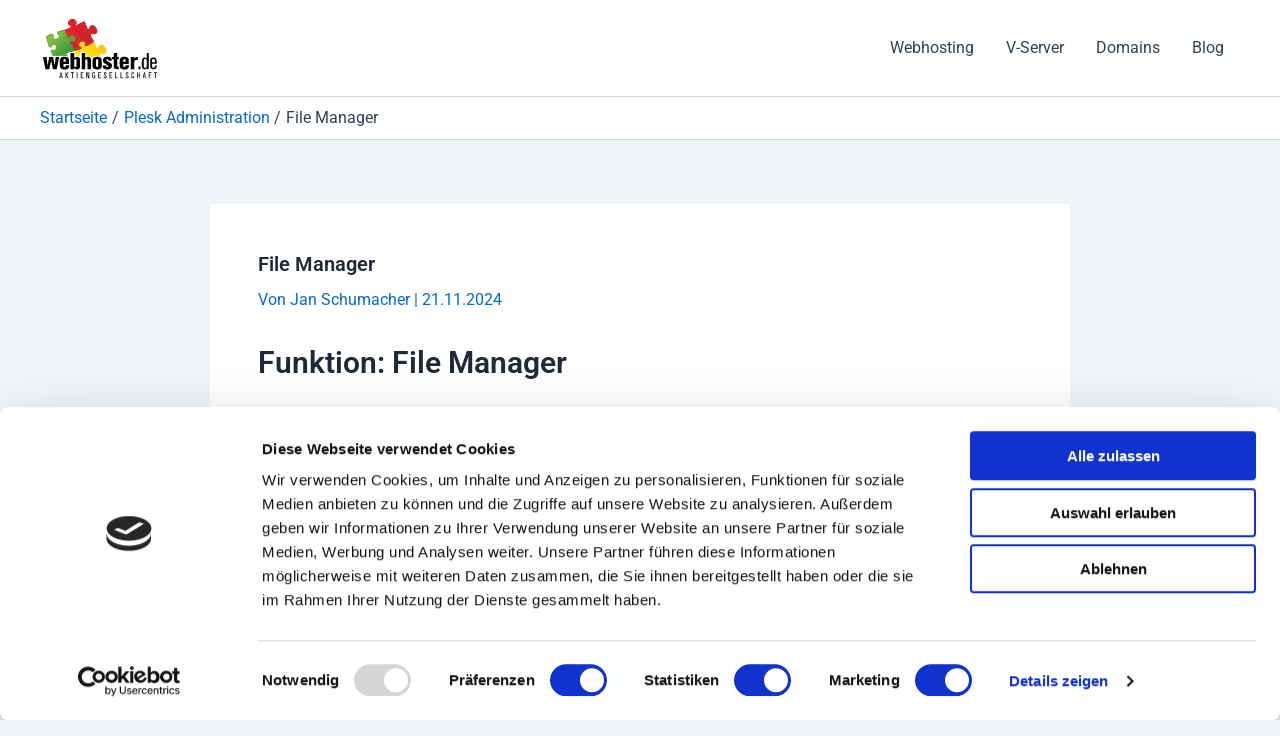

--- FILE ---
content_type: application/x-javascript
request_url: https://consentcdn.cookiebot.com/consentconfig/a2715922-3519-4af2-ae81-df2e4227625c/webhoster.de/configuration.js
body_size: 412
content:
CookieConsent.configuration.tags.push({id:174910973,type:"script",tagID:"",innerHash:"",outerHash:"",tagHash:"12672022371503",url:"https://consent.cookiebot.com/uc.js",resolvedUrl:"https://consent.cookiebot.com/uc.js",cat:[1,4]});CookieConsent.configuration.tags.push({id:174910975,type:"script",tagID:"",innerHash:"",outerHash:"",tagHash:"4960277181577",url:"https://webhoster.de/wp-content/plugins/presto-player/dist/components/web-components/p-Bk-KcRNs.js",resolvedUrl:"https://webhoster.de/wp-content/plugins/presto-player/dist/components/web-components/p-Bk-KcRNs.js",cat:[4,5]});

--- FILE ---
content_type: image/svg+xml
request_url: https://webhoster.de/wp-content/uploads/2024/11/header-logo.svg
body_size: 12570
content:
<svg xmlns="http://www.w3.org/2000/svg" width="120" height="64" fill="none"><path fill="url(#a)" d="M65.832 32.667c1.616 3.613-1.095 6.233-3.615 4.777-.39-.225-2.786-.414-2.292 1.452.089.336.273.78.512 1.277a5.311 5.311 0 0 0-.466-.194c-.394-.755-.71-1.447-.837-1.922-.494-1.867 1.903-1.677 2.293-1.453 2.52 1.457 5.23-1.164 3.615-4.776a7.495 7.495 0 0 0-.818-1.429c.579.472 1.132 1.201 1.608 2.268Z"/><path fill="url(#b)" d="M65.042 31.828c1.615 3.612-1.096 6.233-3.615 4.777-.39-.225-2.787-.415-2.293 1.452.126.475.443 1.167.837 1.922-.835-.304-1.842-.454-3.038-.454-1.959 0-3.492.417-4.558 1.238-.26.2-.49.42-.69.661-.693-1.265-1.998-1.955-3.805-1.955-.495 0-.97.077-1.42.227v-3.907h-6.725v2.39c-.57.238-.999.688-1.127 1.3a1.744 1.744 0 0 1-.064.23 5.18 5.18 0 0 0-1.755-.212 82.594 82.594 0 0 1-1.297-3.019v-.666h-.271c-.153-.377-.29-.72-.402-1.002l.17-.054-.018-.031c.789-.158 4.404-.921 5.875-1.884.51-.336.567-1.158.232-1.766.003-.052-.02-.085-.062-.103a1.352 1.352 0 0 0-.633-.53 1.481 1.481 0 0 0-.096-.206c.004-.052-.019-.085-.062-.104a1.342 1.342 0 0 0-.73-.563.552.552 0 0 1-.063-.024c-.605-1.127-.644-3.033 2.107-3.937 1.01-.332 1.753-.247 2.276.043.302.607.291 1.307.064 1.646-.372.552-.127 1.425.672 1.752.18.591.826 1.109 1.897.936 1.875-.301 6.018-3.166 7.334-4.104.602 1.799 1.749 5.007 2.662 6.282a.927.927 0 0 0 .473.337c.108.189.214.358.317.502.555.777 2.302.425 2.162-1.181-.105-1.163 2.556-3.276 4.828-1.422.29.389.564.86.818 1.429Z"/><path fill="#FFC20E" d="M64.224 30.4c-2.272-1.855-4.933.258-4.828 1.42.14 1.607-1.607 1.96-2.162 1.182a5.997 5.997 0 0 1-.317-.502c.727.24 1.8-.246 1.688-1.518-.117-1.302 3.23-3.794 5.62-.583Z"/><path fill="url(#c)" d="M56.8 13.046c1.589 3.554-1.189 6.182-3.721 4.774-.393-.218-2.817-.375-2.341 1.467.402 1.558 2.908 5.458 3.378 6.182a82.59 82.59 0 0 0-.403.205 62.077 62.077 0 0 1-.344-1.066l-.043.022c-.47-.724-2.976-4.625-3.379-6.182-.477-1.842 1.949-1.686 2.34-1.468 2.534 1.409 5.311-1.22 3.723-4.773a7.205 7.205 0 0 0-.777-1.36c.568.46 1.108 1.168 1.568 2.199Z"/><path fill="url(#d)" d="M56.917 32.5a.927.927 0 0 1-.473-.337c-.913-1.275-2.06-4.483-2.662-6.282.26-.185.41-.295.41-.295l-.076-.117a8.82 8.82 0 0 1 .043-.022s1.505 4.864 2.758 7.053Z"/><path fill="url(#e)" d="M56.01 12.207c1.588 3.554-1.19 6.182-3.722 4.773-.393-.218-2.818-.374-2.341 1.468.402 1.557 2.909 5.458 3.379 6.182-.502.254-5.306 2.695-7.072 3.586-.367.186-.73.235-1.036.167-.054-.286-.022-.637.124-1.042.432-1.182.618-1.544-.207-3.025a2.548 2.548 0 0 0-.834-.914c-.959-1.615-2.882-1.423-4.254-.792a4.79 4.79 0 0 0-1.26.85c-.04-.57-.19-1.22-.479-1.954-.27-.684-.762-1.318-1.39-1.877-2.036-2.642-7.252-4.146-8.956-2.753a72.973 72.973 0 0 1-.591-2.48s-.215.032-.58.09a31.254 31.254 0 0 1-.068-.295c1.887-.683 4.734-1.782 4.987-2.278.538-1.045-.018-1.326-.578-1.457.091-.784-.81-.833-1.299-.94a1.937 1.937 0 0 1-.506-.184c-.181-.361-.281-.787-.325-1.237-.158-1.646 1.121-3.164 2.604-3.848 1.084-.498 2.501-.74 3.526-.081l.025.044c.816 1.454.623 1.815.17 2.99-.398 1.042-.01 1.716.648 1.853.132.808.971 1.1 1.845.662 1.564-.787 5.472-2.763 6.801-3.435.567 1.727 1.736 5.074 2.675 6.37a.908.908 0 0 0 .464.323c.111.195.22.369.327.516.552.762 2.328.39 2.206-1.197-.091-1.154 2.656-3.295 4.94-1.444.275.372.537.821.777 1.359Z"/><path fill="url(#f)" d="m54.116 25.47.076.116s-.15.11-.41.295l-.07-.207.404-.205Z"/><path fill="url(#g)" d="m53.713 25.674.07.207c-1.317.938-5.46 3.803-7.335 4.104-1.07.173-1.718-.345-1.897-.936.294.122.665.168 1.107.097.03-.005.06-.01.092-.017.347.179.817.168 1.295-.074 1.534-.773 5.36-2.717 6.668-3.381Z"/><path fill="url(#h)" d="M53.369 24.608s.13.418.344 1.066a3688.14 3688.14 0 0 1-6.668 3.381c-.478.242-.948.253-1.295.074 2.3-.452 7.652-4.383 7.652-4.383l-.076-.116.043-.022Z"/><path fill="url(#i)" d="m53.326 24.63.076.117s-5.351 3.93-7.652 4.382c-.27-.14-.466-.394-.532-.746.306.068.669.019 1.036-.167 1.766-.891 6.57-3.332 7.072-3.586Z"/><path fill="#C1272D" d="M55.233 10.848c-2.284-1.851-5.031.29-4.94 1.444.122 1.588-1.653 1.96-2.206 1.197a5.833 5.833 0 0 1-.328-.516c.734.237 1.84-.256 1.743-1.52-.102-1.292 3.35-3.819 5.73-.605Z"/><path fill="url(#j)" d="M47.76 12.973a.908.908 0 0 1-.464-.324c-.939-1.295-2.108-4.642-2.675-6.37l.45-.227s1.452 4.76 2.689 6.921Z"/><path fill="url(#k)" d="M45.75 29.13a3.038 3.038 0 0 1-.092.016c-.443.071-.813.025-1.107-.097a1.073 1.073 0 0 1 .145-.958c.138.147.317.246.522.292.066.352.262.607.532.746Z"/><path fill="url(#l)" d="M45.135 24.316c.825 1.48.64 1.843.208 3.025-.147.405-.179.756-.125 1.042a1.01 1.01 0 0 1-.522-.292c.207-.364.198-1.061-.12-1.656.414-1.13.578-1.506-.232-2.96a5.462 5.462 0 0 0-.043-.073c.322.21.607.508.834.914Z"/><path fill="url(#m)" d="M44.577 26.435c.317.595.326 1.293.119 1.656-.302-.32-.405-.87-.144-1.59l.025-.066Z"/><path fill="url(#n)" d="M44.696 28.091a1.073 1.073 0 0 0-.145.958c-.799-.327-1.044-1.2-.672-1.753.228-.338.238-1.038-.064-1.645.347.192.596.474.762.784l-.025.067c-.261.72-.158 1.268.144 1.59Z"/><path fill="url(#o)" d="M44.344 23.476c.81 1.453.646 1.83.233 2.96a1.915 1.915 0 0 0-.762-.785c-.4-.804-1.348-1.448-3.066-.883-1.757.577-2.376 1.563-2.437 2.493-.153-1.649 1.083-3.146 2.526-3.811 1.058-.487 2.444-.712 3.463-.049l.043.075Z"/><path fill="#C1272D" d="M44.28 5.213s.128.42.341 1.067c-1.329.672-5.237 2.648-6.801 3.435-.874.439-1.712.146-1.845-.662.31.065.678.011 1.054-.178 1.9-.954 7.252-3.662 7.252-3.662Z"/><path fill="url(#p)" d="M44.301 23.402c-1.019-.664-2.405-.439-3.463.048-1.443.665-2.679 2.162-2.526 3.811a2.67 2.67 0 0 0 .214 1.203c.07.382.093.745-.054 1.263-.269.953.375.206.442.22.108.027.081.223.023.464-.4.125-.762.225-.875.153-.288-.183.342-1.389.063-1.455-.07-.017-.714.732-.443-.222.274-.97-.048-1.398-.156-2.42a1.78 1.78 0 0 1-.007-.07c.788-.558 1.37-1.504 1.268-2.936a4.79 4.79 0 0 1 1.26-.85c1.372-.632 3.296-.824 4.254.79Z"/><path fill="url(#q)" d="M43.815 25.65c-.523-.289-1.267-.374-2.276-.042-2.751.904-2.712 2.81-2.107 3.937-.315-.133-.68-.544-.907-1.08-.061-.334-.158-.682-.21-1.16l-.003-.044c.06-.93.68-1.916 2.437-2.493 1.718-.565 2.665.079 3.066.883Z"/><path fill="url(#r)" d="M41.078 31.075c.335.608.279 1.43-.232 1.766-1.47.963-5.086 1.726-5.874 1.884-.048-.087-.191-.355-.394-.743.201-.068.795-.27 1.545-.54 1.36-.346 3.04-.856 3.932-1.44.11-.073.2-.168.268-.279.385-.205.649-.387.716-.524a.326.326 0 0 0 .039-.124Z"/><path fill="#FFC20E" d="M41.016 30.972c.042.018.065.051.062.103-.02-.035-.04-.07-.062-.103Z"/><path fill="url(#s)" d="M41.078 31.075a.325.325 0 0 1-.039.123c-.067.138-.33.32-.716.526a1.29 1.29 0 0 0 .174-.705c.233-.06.425-.09.519-.047.022.033.043.068.062.103Z"/><path fill="url(#t)" d="M41.016 30.972c-.094-.042-.285-.013-.519.047a1.698 1.698 0 0 0-.114-.577c.27.107.482.298.633.53Z"/><path fill="url(#u)" d="M40.497 31.019a1.29 1.29 0 0 1-.174.705c-1.01.538-2.857 1.237-4.2 1.719-.66.168-1.246.298-1.63.379-.119-.23-.254-.495-.4-.783.894-.306 3.16-1.101 4.684-1.789.007.07.03.124.074.153.187.12 1.051-.232 1.646-.384Z"/><path fill="url(#v)" d="M40.382 30.442c.073.186.111.384.115.577-.595.152-1.459.504-1.646.384-.044-.029-.067-.082-.074-.153.746-.336 1.314-.647 1.455-.862a.49.49 0 0 0 .055.02c.032.01.064.021.095.034Z"/><path fill="url(#w)" d="M40.383 30.442a1.099 1.099 0 0 0-.096-.034.509.509 0 0 1-.055-.02.334.334 0 0 0 .056-.151c.036.066.068.134.095.205Z"/><path fill="url(#x)" d="M40.225 30.132c.043.018.066.052.062.104-.019-.035-.04-.07-.062-.104Z"/><path fill="url(#y)" d="M40.287 30.236a.334.334 0 0 1-.055.152 1.178 1.178 0 0 1-.358-.247c.156-.031.28-.04.35-.009.023.034.044.069.063.104Z"/><path fill="url(#z)" d="M40.225 30.132c-.07-.03-.195-.022-.351.01a2.397 2.397 0 0 1-.442-.597c.022.01.043.017.064.024.316.097.56.305.729.563Z"/><path fill="url(#A)" d="M40.323 31.723a.887.887 0 0 1-.268.279c-.891.584-2.571 1.094-3.932 1.44 1.343-.481 3.19-1.18 4.2-1.719Z"/><path fill="url(#B)" d="M39.874 30.141c.12.115.242.2.358.247-.14.215-.709.526-1.455.862-.02-.205.09-.554.16-.839.325-.1.674-.217.937-.27Z"/><path fill="url(#C)" d="M39.735 38.18V39.6a1.7 1.7 0 0 0-.284.522 3.813 3.813 0 0 0-.907-.414 1.75 1.75 0 0 0 .064-.23c.129-.611.558-1.062 1.127-1.3Z"/><path fill="url(#D)" d="M39.432 29.545c.129.24.283.445.442.596-.263.053-.612.17-.937.27.058-.241.086-.437-.023-.463-.067-.016-.71.732-.442-.221.147-.518.124-.881.053-1.263.227.537.592.948.907 1.08Z"/><path fill="url(#E)" d="M38.787 23.46c.101 1.433-.48 2.38-1.268 2.937-.094-1.122.453-2.173 1.268-2.936Z"/><path fill="url(#F)" d="M38.937 30.411c-.069.285-.18.634-.16.84-1.523.687-3.79 1.482-4.683 1.788-.873-1.73-2.101-4.335-2.333-5.713-.156-.933 1.38-1.918 2.443-.7.497.574 2.137.607 3.315-.229l.007.07c.108 1.022.43 1.45.156 2.42-.27.953.374.206.443.222.279.066-.35 1.272-.063 1.455.113.072.475-.028.875-.153Z"/><path fill="url(#G)" d="M38.308 21.506c.29.733.439 1.383.48 1.955-.816.763-1.363 1.814-1.269 2.936-1.178.836-2.818.803-3.315.23-1.063-1.218-2.6-.234-2.443.7.232 1.377 1.46 3.982 2.333 5.712l-.286.097-.154-.249-.001-.002c-.85-1.642-2.418-4.823-2.683-6.398-.114-.681.675-1.39 1.523-1.248.14.094.302.152.478.175.153.09.301.212.442.373.962 1.109 6.2.197 4.104-5.121a4.264 4.264 0 0 0-.6-1.037c.629.56 1.122 1.192 1.391 1.877Z"/><path fill="url(#H)" d="M38.316 27.305c.05.478.148.826.21 1.16a2.668 2.668 0 0 1-.214-1.204l.004.044Z"/><path fill="url(#I)" d="M37.517 20.666c2.096 5.318-3.142 6.23-4.104 5.121a1.79 1.79 0 0 0-.442-.373c1.317.178 3.384-1.535 2.11-4.02a3.725 3.725 0 0 0-1.055-1.287c-1.504-2.206-4.482-1.759-4.886.012-.022.1-.051.192-.086.276l-.11-.224a27.524 27.524 0 0 1-.608-1.91c.876-2.02 5.933-.987 8.581 1.369.254.328.458.675.6 1.036Z"/><path fill="#FFC20E" d="M36.789 39.497a3.943 3.943 0 0 0-.367.037 35.1 35.1 0 0 1-.93-2.013v-1.043c.41 1 .885 2.125 1.297 3.02Z"/><path fill="url(#J)" d="M35.947 5.05c.816 1.454.623 1.815.17 2.99-.15.393-.188.734-.142 1.013-.659-.138-1.046-.81-.647-1.853.451-1.175.645-1.536-.17-2.99l-.026-.044c.316.203.595.49.815.883Z"/><path fill="#FFC20E" d="M35.22 35.812h-.447c-.126-.304-.246-.599-.357-.874l.403-.128c.112.282.248.625.401 1.002Z"/><path fill="url(#K)" d="M36.917 19.63c-2.648-2.356-7.705-3.389-8.581-1.369a55.88 55.88 0 0 1-.374-1.384c1.704-1.394 6.92.11 8.955 2.752Z"/><path fill="url(#L)" d="M35.082 21.393c1.273 2.485-.794 4.2-2.11 4.02a1.4 1.4 0 0 0-.479-.175.458.458 0 0 1-.023-.015c-1.091-.784-2.971-.26-2.446 1.125.532 1.397 2.389 4.515 3.629 6.537l.002.002.132.256a19.29 19.29 0 0 0-.074.025s.097.251.258.66c-.486-.77-3.975-6.315-4.738-8.32-.525-1.385 1.356-1.908 2.446-1.124 1.168.837 4.065-.994 2.612-3.83-.082-.16-.17-.31-.265-.448.406.31.772.733 1.056 1.287Z"/><path fill="url(#M)" d="m34.971 34.725.018.031-.17.054a62.08 62.08 0 0 1-.056-.142l.056.087.153-.03Z"/><path fill="url(#N)" d="m34.971 34.725-.153.03-.055-.087c-.163-.41-.26-.66-.26-.66l.074-.026c.203.388.347.656.394.743Z"/><path fill="url(#O)" d="m34.763 34.668.056.142-.403.128c-.147-.363-.279-.693-.387-.967l.169-.054-.017-.031.081-.016.5.798Z"/><path fill="url(#P)" d="M36.123 33.443c-.75.27-1.344.471-1.546.54l-.083-.161c.383-.081.968-.211 1.63-.38Z"/><path fill="url(#Q)" d="m34.494 33.822.084.16-.075.025s.097.252.26.66c-.085-.133-.262-.414-.5-.797a29.9 29.9 0 0 0 .231-.048Z"/><path fill="url(#R)" d="M34.291 20.554c1.453 2.836-1.444 4.667-2.612 3.83-1.09-.784-2.971-.261-2.446 1.125.763 2.004 4.251 7.548 4.738 8.318v.001c.02.046.038.093.058.143-.967.307-5.822 1.85-7.663 2.44-1.205.386-1.503 1.588-.215 2.288.112.349.432.69 1.001.944.358.158.644.28.882.419.048.093.095.196.14.31-.99-.6-2.314-.903-3.945-.903-1.16 0-2.137.13-2.948.393-.04-.269-.271-.524-.87-.718-.292-.094-1.252.22-2.364.66H13.13c-.64-1.497-1.326-3.185-1.524-3.974-.231-.912.693-1.723 1.777-1.047 1.67 1.042 4.334-1.033 3.366-3.936-.263-.79-.685-1.326-1.171-1.661-1.296-2.067-4.051-1.345-4.257-.071-.155.967-1.11 1.734-1.861 1.553-.985-2.342-2.57-9.17-2.57-9.17s3.726-2.486 5.692-2.879a.976.976 0 0 1 .59.078c.163.381.19.823-.017 1.213-.287.538.014 1.976 1.076 2.672.596 1.003 1.897 1.789 4.082.71 2.653-1.309 1.561-3.457.633-3.926-.258-.495-.674-.853-1.016-.921a.924.924 0 0 1-.069-.016c-.136-.525.047-1.19.792-1.717 1.084-.77 3.849-1.426 5.977-1.842.628 1.583 1.9 4.722 2.524 5.745.145.238.356.399.587.475.074.14.142.262.205.364.378.623 1.206.716 1.683.147.105.167.097.134.02-.024.125-.157.225-.363.282-.618.341-1.496 2.52-2.048 4.095-.853.095.139.183.288.265.448Z"/><path fill="url(#S)" d="m34.494 33.822-.232.048-.454-.733.286-.098c.145.288.28.552.4.782Z"/><path fill="url(#T)" d="m34.262 33.87-.081.016a66.17 66.17 0 0 1-.394-.743l.02-.007.455.734Z"/><path fill="url(#U)" d="m34.18 33.886.018.031-.17.054-.056-.143.056.088.153-.03Z"/><path fill="url(#V)" d="M34.029 33.971c.108.274.24.604.387.967l-2.746.874h-3.006l.005.955-1.512.483c-.794.255-1.194.864-1.006 1.45-1.287-.701-.99-1.903.215-2.289 1.841-.59 6.696-2.133 7.663-2.44Z"/><path fill="url(#W)" d="m34.18 33.886-.152.03-.056-.088-.26-.66.075-.025c.203.388.346.655.394.743Z"/><path fill="url(#X)" d="m33.808 33.136-.021.007a59.75 59.75 0 0 1-.133-.256l.154.25Z"/><path fill="#C1272D" d="M35.132 4.166c-1.025-.658-2.442-.417-3.526.081-1.483.684-2.762 2.202-2.604 3.848.044.45.144.876.325 1.237-.719-.384-1.029-1.184-1.116-2.077-.158-1.646 1.122-3.164 2.604-3.847 1.406-.646 3.371-.86 4.317.758Z"/><path fill="url(#Y)" d="M33.653 32.885c-1.24-2.021-3.097-5.14-3.628-6.537-.526-1.385 1.354-1.909 2.445-1.125l.023.015c-.848-.142-1.637.568-1.523 1.249.265 1.575 1.834 4.756 2.683 6.398Z"/><path fill="url(#Z)" d="M32.493 25.238c.16.027.32.084.478.176a1.106 1.106 0 0 1-.478-.176Z"/><path fill="url(#aa)" d="M34.026 20.106c-1.574-1.195-3.753-.643-4.095.853-.057.256-.157.46-.282.618-.107-.22-.345-.679-.595-1.182.035-.084.064-.176.086-.276.404-1.771 3.383-2.218 4.886-.013Z"/><path fill="#C1272D" d="M31.132 10.456c.56.131 1.116.412.578 1.457-.253.495-3.1 1.595-4.987 2.278-.09-.394-.142-.634-.142-.634s-.987.142-2.312.391l-.004-.01s6.272-2.118 6.655-2.864a1.84 1.84 0 0 0 .212-.618Z"/><path fill="url(#ab)" d="M29.833 9.516c.488.107 1.39.156 1.299.94-.181-.043-.363-.07-.508-.101-.634-.139-1.045-.517-1.297-1.023.15.08.318.143.506.184Z"/><path fill="#6D9D31" d="M29.649 21.577c.077.158.085.191-.02.024l.02-.024Z"/><path fill="url(#ac)" d="m29.649 21.577-.02.024c-.04-.063-.095-.155-.17-.279a6.153 6.153 0 0 1-.418-.895c.005-.01.01-.021.013-.032.25.503.488.963.595 1.182Z"/><path fill="url(#ad)" d="m29.459 21.322.17.28c-.477.568-1.306.475-1.684-.148a6.583 6.583 0 0 1-.204-.364c.374.122.803.023 1.097-.329.106.168.097.135.02-.023.07-.089.132-.192.183-.311.141.361.282.67.418.895Z"/><path fill="url(#ae)" d="M29.054 20.395a.46.46 0 0 1-.013.032 16.096 16.096 0 0 1-.097-.256l.11.224Z"/><path fill="url(#af)" d="M28.944 20.171c.032.088.065.174.097.256-.05.119-.113.223-.183.31-.123-.251-.418-.82-.704-1.406a27.038 27.038 0 0 1-.61-1.909c.095-.216.236-.397.418-.546.114.446.24.918.374 1.385-.026.06-.052.12-.071.184-.05.177.307.966.679 1.726Z"/><path fill="url(#ag)" d="M28.858 20.738c.078.158.086.191-.02.023a.391.391 0 0 0 .02-.023Z"/><path fill="url(#ah)" d="M28.858 20.738a.389.389 0 0 1-.02.023c-.04-.063-.096-.154-.17-.278-.166-.277-.34-.68-.514-1.152.286.587.581 1.155.704 1.407Z"/><path fill="url(#ai)" d="M28.684 40.66v.07a4.382 4.382 0 0 0-.51-.36 3.596 3.596 0 0 0-.14-.308c.266.153.472.328.65.598Z"/><path fill="url(#aj)" d="M28.668 20.483c.075.124.13.215.17.278a1.003 1.003 0 0 1-1.097.329c-.905-1.722-2.588-6.061-2.68-6.302a66.941 66.941 0 0 1 1.73-.302c.176.75.446 1.855.754 2.936-.026.06-.052.119-.07.183-.05.177.307.967.679 1.726.173.472.348.875.514 1.152Z"/><path fill="url(#ak)" d="M28.336 18.261c.192.677.4 1.344.608 1.91-.371-.76-.728-1.55-.679-1.726.019-.065.045-.125.07-.184Z"/><path fill="url(#al)" d="M27.545 17.422c.192.677.4 1.344.608 1.909-.371-.759-.727-1.549-.678-1.726.018-.064.044-.124.07-.183Z"/><path fill="#6D9D31" d="M26.362 38.804c.865.383 1.31.55 1.672 1.258-.238-.139-.524-.26-.882-.42-.57-.253-.89-.594-1.001-.943.066.037.137.072.21.105Z"/><path fill="url(#am)" d="M27.37 14.397s.242 1.117.592 2.48c-.181.148-.323.329-.417.545a65.104 65.104 0 0 1-.754-2.936c.365-.058.58-.09.58-.09Z"/><path fill="url(#an)" d="M27.741 21.09a1.086 1.086 0 0 1-.587-.475c-.623-1.023-1.896-4.162-2.524-5.745l.43-.082c.093.24 1.776 4.58 2.681 6.302Z"/><path fill="url(#ao)" d="M26.723 14.191c.02.09.044.19.069.295-.416.067-1.025.17-1.732.302l-.004-.01s.71-.24 1.667-.587Z"/><path fill="#C1272D" d="M26.58 13.557s.053.24.143.634c-.957.347-1.667.587-1.667.587l.004.01-.43.082c-.202-.51-.337-.86-.361-.921 1.326-.25 2.312-.392 2.312-.392Z"/><path fill="#6D9D31" d="M24.269 13.948c.024.063.16.412.362.922-2.129.416-4.895 1.072-5.978 1.842-.745.528-.928 1.192-.791 1.717-.867-.237-1.33-1.613 0-2.557 1.158-.822 4.237-1.515 6.407-1.924Z"/><path fill="url(#ap)" d="M21.28 39.862c-.106.035-.21.071-.31.11a2.025 2.025 0 0 0-.217.034l.043-.202h-2.75c1.113-.44 2.073-.754 2.365-.66.599.194.83.449.87.718Z"/><path fill="#469E46" d="M20.97 39.973a5.23 5.23 0 0 0-.23.095l.013-.062c.08-.016.153-.027.217-.033Z"/><path fill="#6D9D31" d="M18.946 19.366c.928.469 2.02 2.617-.633 3.927-2.184 1.078-3.486.292-4.082-.71.725.474 1.804.605 3.292-.13 1.834-.905 1.878-2.212 1.423-3.087Z"/><path fill="url(#aq)" d="M18.946 19.366a.89.89 0 0 0-.226-.081c-.412-.083-.745-.421-.858-.856a.924.924 0 0 0 .068.016c.342.068.759.426 1.016.92Z"/><path fill="#6D9D31" d="M16.749 30.847c.968 2.903-1.696 4.978-3.366 3.936-1.084-.676-2.008.135-1.777 1.047.198.79.885 2.477 1.524 3.974h-.429c-.717-1.649-1.649-3.872-1.885-4.814-.232-.912.694-1.722 1.777-1.046 1.67 1.042 4.332-1.034 3.366-3.937a3.807 3.807 0 0 0-.381-.821c.486.335.908.871 1.17 1.66Z"/><path fill="url(#ar)" d="M15.578 29.186c-1.39-.96-3.297-.284-3.467.768-.212 1.327-1.935 2.278-2.561.92a6.57 6.57 0 0 1-.09-.206c.75.18 1.706-.586 1.86-1.553.206-1.274 2.962-1.996 4.258.071Z"/><path fill="url(#as)" d="M13.171 18.697c.678.303 1.184 1.28.774 2.053-.195.366-.118 1.15.287 1.832-1.063-.696-1.363-2.134-1.077-2.672.207-.39.18-.832.016-1.213Z"/><path fill="#6D9D31" d="M13.171 18.697a.977.977 0 0 0-.59-.078c-1.965.393-5.69 2.88-5.69 2.88s1.584 6.827 2.569 9.17c-.28-.067-.53-.265-.701-.634-.974-2.117-2.659-9.376-2.659-9.376s3.726-2.486 5.693-2.879c.552-.109 1.127.333 1.378.917Z"/><path fill="url(#at)" d="M65.832 32.667c1.616 3.613-1.095 6.233-3.615 4.777-.39-.225-2.786-.414-2.292 1.452.089.336.273.78.512 1.277a5.311 5.311 0 0 0-.466-.194c-.394-.755-.71-1.447-.837-1.922-.494-1.867 1.903-1.677 2.293-1.453 2.52 1.457 5.23-1.164 3.615-4.776a7.495 7.495 0 0 0-.818-1.429c.579.472 1.132 1.201 1.608 2.268Z"/><path fill="url(#au)" d="M65.042 31.828c1.615 3.612-1.096 6.233-3.615 4.777-.39-.225-2.787-.415-2.293 1.452.126.475.443 1.167.837 1.922-.835-.304-1.842-.454-3.038-.454-1.959 0-3.492.417-4.558 1.238-.26.2-.49.42-.69.661-.693-1.265-1.998-1.955-3.805-1.955-.495 0-.97.077-1.42.227v-3.907h-6.725v2.39c-.57.238-.999.688-1.127 1.3a1.744 1.744 0 0 1-.064.23 5.18 5.18 0 0 0-1.755-.212 82.594 82.594 0 0 1-1.297-3.019v-.666h-.271c-.153-.377-.29-.72-.402-1.002l.17-.054-.018-.031c.789-.158 4.404-.921 5.875-1.884.51-.336.567-1.158.232-1.766.003-.052-.02-.085-.062-.103a1.352 1.352 0 0 0-.633-.53 1.481 1.481 0 0 0-.096-.206c.004-.052-.019-.085-.062-.104a1.342 1.342 0 0 0-.73-.563.552.552 0 0 1-.063-.024c-.605-1.127-.644-3.033 2.107-3.937 1.01-.332 1.753-.247 2.276.043.302.607.291 1.307.064 1.646-.372.552-.127 1.425.672 1.752.18.591.826 1.109 1.897.936 1.875-.301 6.018-3.166 7.334-4.104.602 1.799 1.749 5.007 2.662 6.282a.927.927 0 0 0 .473.337c.108.189.214.358.317.502.555.777 2.302.425 2.162-1.181-.105-1.163 2.556-3.276 4.828-1.422.29.389.564.86.818 1.429Z"/><path fill="#FFC20E" d="M64.224 30.4c-2.272-1.855-4.933.258-4.828 1.42.14 1.607-1.607 1.96-2.162 1.182a5.997 5.997 0 0 1-.317-.502c.727.24 1.8-.246 1.688-1.518-.117-1.302 3.23-3.794 5.62-.583Z"/><path fill="url(#av)" d="M56.8 13.046c1.589 3.554-1.189 6.182-3.721 4.774-.393-.218-2.817-.375-2.341 1.467.402 1.558 2.908 5.458 3.378 6.182a82.59 82.59 0 0 0-.403.205 62.077 62.077 0 0 1-.344-1.066l-.043.022c-.47-.724-2.976-4.625-3.379-6.182-.477-1.842 1.949-1.686 2.34-1.468 2.534 1.409 5.311-1.22 3.723-4.773a7.205 7.205 0 0 0-.777-1.36c.568.46 1.108 1.168 1.568 2.199Z"/><path fill="url(#aw)" d="M56.917 32.5a.927.927 0 0 1-.473-.337c-.913-1.275-2.06-4.483-2.662-6.282.26-.185.41-.295.41-.295l-.076-.117a8.82 8.82 0 0 1 .043-.022s1.505 4.864 2.758 7.053Z"/><path fill="url(#ax)" d="M56.01 12.207c1.588 3.554-1.19 6.182-3.722 4.773-.393-.218-2.818-.374-2.341 1.468.402 1.557 2.909 5.458 3.379 6.182-.502.254-5.306 2.695-7.072 3.586-.367.186-.73.235-1.036.167-.054-.286-.022-.637.124-1.042.432-1.182.618-1.544-.207-3.025a2.548 2.548 0 0 0-.834-.914c-.959-1.615-2.882-1.423-4.254-.792a4.79 4.79 0 0 0-1.26.85c-.04-.57-.19-1.22-.479-1.954-.27-.684-.762-1.318-1.39-1.877-2.036-2.642-7.252-4.146-8.956-2.753a72.973 72.973 0 0 1-.591-2.48s-.215.032-.58.09a31.254 31.254 0 0 1-.068-.295c1.887-.683 4.734-1.782 4.987-2.278.538-1.045-.018-1.326-.578-1.457.091-.784-.81-.833-1.299-.94a1.937 1.937 0 0 1-.506-.184c-.181-.361-.281-.787-.325-1.237-.158-1.646 1.121-3.164 2.604-3.848 1.084-.498 2.501-.74 3.526-.081l.025.044c.816 1.454.623 1.815.17 2.99-.398 1.042-.01 1.716.648 1.853.132.808.971 1.1 1.845.662 1.564-.787 5.472-2.763 6.801-3.435.567 1.727 1.736 5.074 2.675 6.37a.908.908 0 0 0 .464.323c.111.195.22.369.327.516.552.762 2.328.39 2.206-1.197-.091-1.154 2.656-3.295 4.94-1.444.275.372.537.821.777 1.359Z"/><path fill="url(#ay)" d="m54.116 25.47.076.116s-.15.11-.41.295l-.07-.207.404-.205Z"/><path fill="url(#az)" d="m53.713 25.674.07.207c-1.317.938-5.46 3.803-7.335 4.104-1.07.173-1.718-.345-1.897-.936.294.122.665.168 1.107.097.03-.005.06-.01.092-.017.347.179.817.168 1.295-.074 1.534-.773 5.36-2.717 6.668-3.381Z"/><path fill="url(#aA)" d="M53.369 24.608s.13.418.344 1.066a3688.14 3688.14 0 0 1-6.668 3.381c-.478.242-.948.253-1.295.074 2.3-.452 7.652-4.383 7.652-4.383l-.076-.116.043-.022Z"/><path fill="url(#aB)" d="m53.326 24.63.076.117s-5.351 3.93-7.652 4.382c-.27-.14-.466-.394-.532-.746.306.068.669.019 1.036-.167 1.766-.891 6.57-3.332 7.072-3.586Z"/><path fill="#C1272D" d="M55.233 10.848c-2.284-1.851-5.031.29-4.94 1.444.122 1.588-1.653 1.96-2.206 1.197a5.833 5.833 0 0 1-.328-.516c.734.237 1.84-.256 1.743-1.52-.102-1.292 3.35-3.819 5.73-.605Z"/><path fill="url(#aC)" d="M47.76 12.973a.908.908 0 0 1-.464-.324c-.939-1.295-2.108-4.642-2.675-6.37l.45-.227s1.452 4.76 2.689 6.921Z"/><path fill="url(#aD)" d="M45.75 29.13a3.038 3.038 0 0 1-.092.016c-.443.071-.813.025-1.107-.097a1.073 1.073 0 0 1 .145-.958c.138.147.317.246.522.292.066.352.262.607.532.746Z"/><path fill="url(#aE)" d="M45.135 24.316c.825 1.48.64 1.843.208 3.025-.147.405-.179.756-.125 1.042a1.01 1.01 0 0 1-.522-.292c.207-.364.198-1.061-.12-1.656.414-1.13.578-1.506-.232-2.96a5.462 5.462 0 0 0-.043-.073c.322.21.607.508.834.914Z"/><path fill="url(#aF)" d="M44.577 26.435c.317.595.326 1.293.119 1.656-.302-.32-.405-.87-.144-1.59l.025-.066Z"/><path fill="url(#aG)" d="M44.696 28.091a1.073 1.073 0 0 0-.145.958c-.799-.327-1.044-1.2-.672-1.753.228-.338.238-1.038-.064-1.645.347.192.596.474.762.784l-.025.067c-.261.72-.158 1.268.144 1.59Z"/><path fill="url(#aH)" d="M44.344 23.476c.81 1.453.646 1.83.233 2.96a1.915 1.915 0 0 0-.762-.785c-.4-.804-1.348-1.448-3.066-.883-1.757.577-2.376 1.563-2.437 2.493-.153-1.649 1.083-3.146 2.526-3.811 1.058-.487 2.444-.712 3.463-.049l.043.075Z"/><path fill="#C1272D" d="M44.28 5.213s.128.42.341 1.067c-1.329.672-5.237 2.648-6.801 3.435-.874.439-1.712.146-1.845-.662.31.065.678.011 1.054-.178 1.9-.954 7.252-3.662 7.252-3.662Z"/><path fill="url(#aI)" d="M44.301 23.402c-1.019-.664-2.405-.439-3.463.048-1.443.665-2.679 2.162-2.526 3.811a2.67 2.67 0 0 0 .214 1.203c.07.382.093.745-.054 1.263-.269.953.375.206.442.22.108.027.081.223.023.464-.4.125-.762.225-.875.153-.288-.183.342-1.389.063-1.455-.07-.017-.714.732-.443-.222.274-.97-.048-1.398-.156-2.42a1.78 1.78 0 0 1-.007-.07c.788-.558 1.37-1.504 1.268-2.936a4.79 4.79 0 0 1 1.26-.85c1.372-.632 3.296-.824 4.254.79Z"/><path fill="url(#aJ)" d="M43.815 25.65c-.523-.289-1.267-.374-2.276-.042-2.751.904-2.712 2.81-2.107 3.937-.315-.133-.68-.544-.907-1.08-.061-.334-.158-.682-.21-1.16l-.003-.044c.06-.93.68-1.916 2.437-2.493 1.718-.565 2.665.079 3.066.883Z"/><path fill="url(#aK)" d="M41.078 31.075c.335.608.279 1.43-.232 1.766-1.47.963-5.086 1.726-5.874 1.884-.048-.087-.191-.355-.394-.743.201-.068.795-.27 1.545-.54 1.36-.346 3.04-.856 3.932-1.44.11-.073.2-.168.268-.279.385-.205.649-.387.716-.524a.326.326 0 0 0 .039-.124Z"/><path fill="#FFC20E" d="M41.016 30.972c.042.018.065.051.062.103-.02-.035-.04-.07-.062-.103Z"/><path fill="url(#aL)" d="M41.078 31.075a.325.325 0 0 1-.039.123c-.067.138-.33.32-.716.526a1.29 1.29 0 0 0 .174-.705c.233-.06.425-.09.519-.047.022.033.043.068.062.103Z"/><path fill="url(#aM)" d="M41.016 30.972c-.094-.042-.285-.013-.519.047a1.698 1.698 0 0 0-.114-.577c.27.107.482.298.633.53Z"/><path fill="url(#aN)" d="M40.497 31.019a1.29 1.29 0 0 1-.174.705c-1.01.538-2.857 1.237-4.2 1.719-.66.168-1.246.298-1.63.379-.119-.23-.254-.495-.4-.783.894-.306 3.16-1.101 4.684-1.789.007.07.03.124.074.153.187.12 1.051-.232 1.646-.384Z"/><path fill="url(#aO)" d="M40.382 30.442c.073.186.111.384.115.577-.595.152-1.459.504-1.646.384-.044-.029-.067-.082-.074-.153.746-.336 1.314-.647 1.455-.862a.49.49 0 0 0 .055.02c.032.01.064.021.095.034Z"/><path fill="url(#aP)" d="M40.383 30.442a1.099 1.099 0 0 0-.096-.034.509.509 0 0 1-.055-.02.334.334 0 0 0 .056-.151c.036.066.068.134.095.205Z"/><path fill="url(#aQ)" d="M40.225 30.132c.043.018.066.052.062.104-.019-.035-.04-.07-.062-.104Z"/><path fill="url(#aR)" d="M40.287 30.236a.334.334 0 0 1-.055.152 1.178 1.178 0 0 1-.358-.247c.156-.031.28-.04.35-.009.023.034.044.069.063.104Z"/><path fill="url(#aS)" d="M40.225 30.132c-.07-.03-.195-.022-.351.01a2.397 2.397 0 0 1-.442-.597c.022.01.043.017.064.024.316.097.56.305.729.563Z"/><path fill="url(#aT)" d="M40.323 31.723a.887.887 0 0 1-.268.279c-.891.584-2.571 1.094-3.932 1.44 1.343-.481 3.19-1.18 4.2-1.719Z"/><path fill="url(#aU)" d="M39.874 30.141c.12.115.242.2.358.247-.14.215-.709.526-1.455.862-.02-.205.09-.554.16-.839.325-.1.674-.217.937-.27Z"/><path fill="url(#aV)" d="M39.735 38.18V39.6a1.7 1.7 0 0 0-.284.522 3.813 3.813 0 0 0-.907-.414 1.75 1.75 0 0 0 .064-.23c.129-.611.558-1.062 1.127-1.3Z"/><path fill="url(#aW)" d="M39.432 29.545c.129.24.283.445.442.596-.263.053-.612.17-.937.27.058-.241.086-.437-.023-.463-.067-.016-.71.732-.442-.221.147-.518.124-.881.053-1.263.227.537.592.948.907 1.08Z"/><path fill="url(#aX)" d="M38.787 23.46c.101 1.433-.48 2.38-1.268 2.937-.094-1.122.453-2.173 1.268-2.936Z"/><path fill="url(#aY)" d="M38.937 30.411c-.069.285-.18.634-.16.84-1.523.687-3.79 1.482-4.683 1.788-.873-1.73-2.101-4.335-2.333-5.713-.156-.933 1.38-1.918 2.443-.7.497.574 2.137.607 3.315-.229l.007.07c.108 1.022.43 1.45.156 2.42-.27.953.374.206.443.222.279.066-.35 1.272-.063 1.455.113.072.475-.028.875-.153Z"/><path fill="url(#aZ)" d="M38.308 21.506c.29.733.439 1.383.48 1.955-.816.763-1.363 1.814-1.269 2.936-1.178.836-2.818.803-3.315.23-1.063-1.218-2.6-.234-2.443.7.232 1.377 1.46 3.982 2.333 5.712l-.286.097-.154-.249-.001-.002c-.85-1.642-2.418-4.823-2.683-6.398-.114-.681.675-1.39 1.523-1.248.14.094.302.152.478.175.153.09.301.212.442.373.962 1.109 6.2.197 4.104-5.121a4.264 4.264 0 0 0-.6-1.037c.629.56 1.122 1.192 1.391 1.877Z"/><path fill="url(#ba)" d="M38.316 27.305c.05.478.148.826.21 1.16a2.668 2.668 0 0 1-.214-1.204l.004.044Z"/><path fill="url(#bb)" d="M37.517 20.666c2.096 5.318-3.142 6.23-4.104 5.121a1.79 1.79 0 0 0-.442-.373c1.317.178 3.384-1.535 2.11-4.02a3.725 3.725 0 0 0-1.055-1.287c-1.504-2.206-4.482-1.759-4.886.012-.022.1-.051.192-.086.276l-.11-.224a27.524 27.524 0 0 1-.608-1.91c.876-2.02 5.933-.987 8.581 1.369.254.328.458.675.6 1.036Z"/><path fill="#FFC20E" d="M36.789 39.497a3.943 3.943 0 0 0-.367.037 35.1 35.1 0 0 1-.93-2.013v-1.043c.41 1 .885 2.125 1.297 3.02Z"/><path fill="url(#bc)" d="M35.947 5.05c.816 1.454.623 1.815.17 2.99-.15.393-.188.734-.142 1.013-.659-.138-1.046-.81-.647-1.853.451-1.175.645-1.536-.17-2.99l-.026-.044c.316.203.595.49.815.883Z"/><path fill="#FFC20E" d="M35.22 35.812h-.447c-.126-.304-.246-.599-.357-.874l.403-.128c.112.282.248.625.401 1.002Z"/><path fill="url(#bd)" d="M36.917 19.63c-2.648-2.356-7.705-3.389-8.581-1.369a55.88 55.88 0 0 1-.374-1.384c1.704-1.394 6.92.11 8.955 2.752Z"/><path fill="url(#be)" d="M35.082 21.393c1.273 2.485-.794 4.2-2.11 4.02a1.4 1.4 0 0 0-.479-.175.458.458 0 0 1-.023-.015c-1.091-.784-2.971-.26-2.446 1.125.532 1.397 2.389 4.515 3.629 6.537l.002.002.132.256a19.29 19.29 0 0 0-.074.025s.097.251.258.66c-.486-.77-3.975-6.315-4.738-8.32-.525-1.385 1.356-1.908 2.446-1.124 1.168.837 4.065-.994 2.612-3.83-.082-.16-.17-.31-.265-.448.406.31.772.733 1.056 1.287Z"/><path fill="url(#bf)" d="m34.971 34.725.018.031-.17.054a62.08 62.08 0 0 1-.056-.142l.056.087.153-.03Z"/><path fill="url(#bg)" d="m34.971 34.725-.153.03-.055-.087c-.163-.41-.26-.66-.26-.66l.074-.026c.203.388.347.656.394.743Z"/><path fill="url(#bh)" d="m34.763 34.668.056.142-.403.128c-.147-.363-.279-.693-.387-.967l.169-.054-.017-.031.081-.016.5.798Z"/><path fill="url(#bi)" d="M36.123 33.443c-.75.27-1.344.471-1.546.54l-.083-.161c.383-.081.968-.211 1.63-.38Z"/><path fill="url(#bj)" d="m34.494 33.822.084.16-.075.025s.097.252.26.66c-.085-.133-.262-.414-.5-.797a29.9 29.9 0 0 0 .231-.048Z"/><path fill="url(#bk)" d="M34.291 20.554c1.453 2.836-1.444 4.667-2.612 3.83-1.09-.784-2.971-.261-2.446 1.125.763 2.004 4.251 7.548 4.738 8.318v.001c.02.046.038.093.058.143-.967.307-5.822 1.85-7.663 2.44-1.205.386-1.503 1.588-.215 2.288.112.349.432.69 1.001.944.358.158.644.28.882.419.048.093.095.196.14.31-.99-.6-2.314-.903-3.945-.903-1.16 0-2.137.13-2.948.393-.04-.269-.271-.524-.87-.718-.292-.094-1.252.22-2.364.66H13.13c-.64-1.497-1.326-3.185-1.524-3.974-.231-.912.693-1.723 1.777-1.047 1.67 1.042 4.334-1.033 3.366-3.936-.263-.79-.685-1.326-1.171-1.661-1.296-2.067-4.051-1.345-4.257-.071-.155.967-1.11 1.734-1.861 1.553-.985-2.342-2.57-9.17-2.57-9.17s3.726-2.486 5.692-2.879a.976.976 0 0 1 .59.078c.163.381.19.823-.017 1.213-.287.538.014 1.976 1.076 2.672.596 1.003 1.897 1.789 4.082.71 2.653-1.309 1.561-3.457.633-3.926-.258-.495-.674-.853-1.016-.921a.924.924 0 0 1-.069-.016c-.136-.525.047-1.19.792-1.717 1.084-.77 3.849-1.426 5.977-1.842.628 1.583 1.9 4.722 2.524 5.745.145.238.356.399.587.475.074.14.142.262.205.364.378.623 1.206.716 1.683.147.105.167.097.134.02-.024.125-.157.225-.363.282-.618.341-1.496 2.52-2.048 4.095-.853.095.139.183.288.265.448Z"/><path fill="url(#bl)" d="m34.494 33.822-.232.048-.454-.733.286-.098c.145.288.28.552.4.782Z"/><path fill="url(#bm)" d="m34.262 33.87-.081.016a66.17 66.17 0 0 1-.394-.743l.02-.007.455.734Z"/><path fill="url(#bn)" d="m34.18 33.886.018.031-.17.054-.056-.143.056.088.153-.03Z"/><path fill="url(#bo)" d="M34.029 33.971c.108.274.24.604.387.967l-2.746.874h-3.006l.005.955-1.512.483c-.794.255-1.194.864-1.006 1.45-1.287-.701-.99-1.903.215-2.289 1.841-.59 6.696-2.133 7.663-2.44Z"/><path fill="url(#bp)" d="m34.18 33.886-.152.03-.056-.088-.26-.66.075-.025c.203.388.346.655.394.743Z"/><path fill="url(#bq)" d="m33.808 33.136-.021.007a59.75 59.75 0 0 1-.133-.256l.154.25Z"/><path fill="#C1272D" d="M35.132 4.166c-1.025-.658-2.442-.417-3.526.081-1.483.684-2.762 2.202-2.604 3.848.044.45.144.876.325 1.237-.719-.384-1.029-1.184-1.116-2.077-.158-1.646 1.122-3.164 2.604-3.847 1.406-.646 3.371-.86 4.317.758Z"/><path fill="url(#br)" d="M33.653 32.885c-1.24-2.021-3.097-5.14-3.628-6.537-.526-1.385 1.354-1.909 2.445-1.125l.023.015c-.848-.142-1.637.568-1.523 1.249.265 1.575 1.834 4.756 2.683 6.398Z"/><path fill="url(#bs)" d="M32.493 25.238c.16.027.32.084.478.176a1.106 1.106 0 0 1-.478-.176Z"/><path fill="url(#bt)" d="M34.026 20.106c-1.574-1.195-3.753-.643-4.095.853-.057.256-.157.46-.282.618-.107-.22-.345-.679-.595-1.182.035-.084.064-.176.086-.276.404-1.771 3.383-2.218 4.886-.013Z"/><path fill="#C1272D" d="M31.132 10.456c.56.131 1.116.412.578 1.457-.253.495-3.1 1.595-4.987 2.278-.09-.394-.142-.634-.142-.634s-.987.142-2.312.391l-.004-.01s6.272-2.118 6.655-2.864a1.84 1.84 0 0 0 .212-.618Z"/><path fill="url(#bu)" d="M29.833 9.516c.488.107 1.39.156 1.299.94-.181-.043-.363-.07-.508-.101-.634-.139-1.045-.517-1.297-1.023.15.08.318.143.506.184Z"/><path fill="#6D9D31" d="M29.649 21.577c.077.158.085.191-.02.024l.02-.024Z"/><path fill="url(#bv)" d="m29.649 21.577-.02.024c-.04-.063-.095-.155-.17-.279a6.153 6.153 0 0 1-.418-.895c.005-.01.01-.021.013-.032.25.503.488.963.595 1.182Z"/><path fill="url(#bw)" d="m29.459 21.322.17.28c-.477.568-1.306.475-1.684-.148a6.583 6.583 0 0 1-.204-.364c.374.122.803.023 1.097-.329.106.168.097.135.02-.023.07-.089.132-.192.183-.311.141.361.282.67.418.895Z"/><path fill="url(#bx)" d="M29.054 20.395a.46.46 0 0 1-.013.032 16.096 16.096 0 0 1-.097-.256l.11.224Z"/><path fill="url(#by)" d="M28.944 20.171c.032.088.065.174.097.256-.05.119-.113.223-.183.31-.123-.251-.418-.82-.704-1.406a27.038 27.038 0 0 1-.61-1.909c.095-.216.236-.397.418-.546.114.446.24.918.374 1.385-.026.06-.052.12-.071.184-.05.177.307.966.679 1.726Z"/><path fill="url(#bz)" d="M28.858 20.738c.078.158.086.191-.02.023a.391.391 0 0 0 .02-.023Z"/><path fill="url(#bA)" d="M28.858 20.738a.389.389 0 0 1-.02.023c-.04-.063-.096-.154-.17-.278-.166-.277-.34-.68-.514-1.152.286.587.581 1.155.704 1.407Z"/><path fill="url(#bB)" d="M28.684 40.66v.07a4.382 4.382 0 0 0-.51-.36 3.596 3.596 0 0 0-.14-.308c.266.153.472.328.65.598Z"/><path fill="url(#bC)" d="M28.668 20.483c.075.124.13.215.17.278a1.003 1.003 0 0 1-1.097.329c-.905-1.722-2.588-6.061-2.68-6.302a66.941 66.941 0 0 1 1.73-.302c.176.75.446 1.855.754 2.936-.026.06-.052.119-.07.183-.05.177.307.967.679 1.726.173.472.348.875.514 1.152Z"/><path fill="url(#bD)" d="M28.336 18.261c.192.677.4 1.344.608 1.91-.371-.76-.728-1.55-.679-1.726.019-.065.045-.125.07-.184Z"/><path fill="url(#bE)" d="M27.545 17.422c.192.677.4 1.344.608 1.909-.371-.759-.727-1.549-.678-1.726.018-.064.044-.124.07-.183Z"/><path fill="#6D9D31" d="M26.362 38.804c.865.383 1.31.55 1.672 1.258-.238-.139-.524-.26-.882-.42-.57-.253-.89-.594-1.001-.943.066.037.137.072.21.105Z"/><path fill="url(#bF)" d="M27.37 14.397s.242 1.117.592 2.48c-.181.148-.323.329-.417.545a65.104 65.104 0 0 1-.754-2.936c.365-.058.58-.09.58-.09Z"/><path fill="url(#bG)" d="M27.741 21.09a1.086 1.086 0 0 1-.587-.475c-.623-1.023-1.896-4.162-2.524-5.745l.43-.082c.093.24 1.776 4.58 2.681 6.302Z"/><path fill="url(#bH)" d="M26.723 14.191c.02.09.044.19.069.295-.416.067-1.025.17-1.732.302l-.004-.01s.71-.24 1.667-.587Z"/><path fill="#C1272D" d="M26.58 13.557s.053.24.143.634c-.957.347-1.667.587-1.667.587l.004.01-.43.082c-.202-.51-.337-.86-.361-.921 1.326-.25 2.312-.392 2.312-.392Z"/><path fill="#6D9D31" d="M24.269 13.948c.024.063.16.412.362.922-2.129.416-4.895 1.072-5.978 1.842-.745.528-.928 1.192-.791 1.717-.867-.237-1.33-1.613 0-2.557 1.158-.822 4.237-1.515 6.407-1.924Z"/><path fill="url(#bI)" d="M21.28 39.862c-.106.035-.21.071-.31.11a2.025 2.025 0 0 0-.217.034l.043-.202h-2.75c1.113-.44 2.073-.754 2.365-.66.599.194.83.449.87.718Z"/><path fill="#469E46" d="M20.97 39.973a5.23 5.23 0 0 0-.23.095l.013-.062c.08-.016.153-.027.217-.033Z"/><path fill="#6D9D31" d="M18.946 19.366c.928.469 2.02 2.617-.633 3.927-2.184 1.078-3.486.292-4.082-.71.725.474 1.804.605 3.292-.13 1.834-.905 1.878-2.212 1.423-3.087Z"/><path fill="url(#bJ)" d="M18.946 19.366a.89.89 0 0 0-.226-.081c-.412-.083-.745-.421-.858-.856a.924.924 0 0 0 .068.016c.342.068.759.426 1.016.92Z"/><path fill="#6D9D31" d="M16.749 30.847c.968 2.903-1.696 4.978-3.366 3.936-1.084-.676-2.008.135-1.777 1.047.198.79.885 2.477 1.524 3.974h-.429c-.717-1.649-1.649-3.872-1.885-4.814-.232-.912.694-1.722 1.777-1.046 1.67 1.042 4.332-1.034 3.366-3.937a3.807 3.807 0 0 0-.381-.821c.486.335.908.871 1.17 1.66Z"/><path fill="url(#bK)" d="M15.578 29.186c-1.39-.96-3.297-.284-3.467.768-.212 1.327-1.935 2.278-2.561.92a6.57 6.57 0 0 1-.09-.206c.75.18 1.706-.586 1.86-1.553.206-1.274 2.962-1.996 4.258.071Z"/><path fill="url(#bL)" d="M13.171 18.697c.678.303 1.184 1.28.774 2.053-.195.366-.118 1.15.287 1.832-1.063-.696-1.363-2.134-1.077-2.672.207-.39.18-.832.016-1.213Z"/><path fill="#6D9D31" d="M13.171 18.697a.977.977 0 0 0-.59-.078c-1.965.393-5.69 2.88-5.69 2.88s1.584 6.827 2.569 9.17c-.28-.067-.53-.265-.701-.634-.974-2.117-2.659-9.376-2.659-9.376s3.726-2.486 5.693-2.879c.552-.109 1.127.333 1.378.917Z"/><path fill="#000" d="M116.657 49.569v.377c0 2.265-1.093 3.397-3.279 3.397-.992 0-1.773-.281-2.344-.844-.571-.562-.856-1.332-.856-2.309v-5.25c0-2.316 1.13-3.474 3.39-3.474.963 0 1.718.28 2.267.84.548.56.822 1.322.822 2.285v3.169h-4.636v.099c0 .111-.009.347-.028.71-.018.36-.028.59-.028.685 0 1.764.517 2.646 1.553 2.646.577 0 .975-.267 1.197-.8.126-.303.211-.813.256-1.531h1.686Zm-1.686-3.252v-.977c0-1.658-.481-2.486-1.442-2.486s-1.508.832-1.508 2.497v.966h2.95ZM106.843 47.371a84.66 84.66 0 0 1-.018-1.094c0-2.266-.471-3.407-1.414-3.423h.022c.956 0 1.434 1.141 1.434 3.423 0 .163.006.528.018 1.094.011.567.016.932.016 1.095 0 2.29-.538 3.434-1.614 3.434h-.02c1.062-.015 1.593-1.159 1.593-3.434 0-.163-.006-.528-.017-1.094Z"/><path fill="#000" d="M105.391 42.854c-.77 0-1.271.36-1.502 1.078-.12.356-.184 1.026-.19 2.011l-.035 3.213c0 1.83.527 2.744 1.581 2.744H105.287c1.076 0 1.614-1.144 1.614-3.434 0-.163-.005-.528-.016-1.095a68.862 68.862 0 0 1-.018-1.094c0-2.282-.478-3.423-1.434-3.423H105.391Zm3.245-5.905v16.139h-1.776v-1.022c-.842.851-1.62 1.277-2.335 1.277-1.118 0-1.889-.555-2.313-1.665-.261-.71-.391-1.735-.391-3.075v-2.242c0-1.472.15-2.56.447-3.263.456-1.065 1.33-1.598 2.621-1.598.545 0 1.168.34 1.87 1.021v-5.572h1.877ZM100.503 50.59h-1.989v2.542h1.989V50.59ZM97.643 40.812v3.13h-.794c-1.013 0-1.692.164-2.038.494-.347.329-.52.941-.52 1.837v6.881h-3.664V41.09h3.664v1.787c.171-.6.589-1.095 1.251-1.487a4.006 4.006 0 0 1 2.1-.577ZM89.03 49.158v.333c0 1.384-.365 2.401-1.096 3.053-.73.65-1.88.976-3.452.976-2.063 0-3.43-.51-4.1-1.531-.513-.777-.77-2.239-.77-4.384 0-1.865.037-3.06.11-3.586.172-1.183.618-2.029 1.34-2.536.721-.507 1.822-.76 3.303-.76 3.005 0 4.508 1.202 4.508 3.607v3.574h-5.541v1.776c0 .918.365 1.376 1.095 1.376s1.14-.495 1.14-1.487c0-.14-.012-.277-.034-.41h3.496Zm-3.553-3.507.022-1.288c0-.895-.346-1.343-1.039-1.343-.775 0-1.162.507-1.162 1.52v1.111h2.179ZM78.874 50.79v2.342h-2.111c-1.17 0-1.98-.215-2.43-.644-.451-.429-.676-1.199-.676-2.308v-6.916h-1.631v-2.23h1.63v-3.93h3.598v3.93h1.62v2.23h-1.62v6.527c0 .43.176.714.529.855.188.074.55.122 1.091.144ZM71.858 44.352v.278h-3.475v-.389c0-.303-.098-.558-.295-.766a.997.997 0 0 0-.754-.31.85.85 0 0 0-.676.305c-.175.203-.263.45-.263.738 0 .459.48.914 1.441 1.365 1.55.725 2.45 1.18 2.704 1.365.96.681 1.441 1.543 1.441 2.587 0 2.649-1.55 3.973-4.647 3.973-1.386 0-2.477-.26-3.274-.782-.797-.522-1.217-1.264-1.262-2.226l-.045-1.043h3.508v.53c0 .704.361 1.057 1.084 1.057.588 0 .882-.295.882-.887 0-.524-.462-1.016-1.385-1.474-1.415-.71-2.268-1.18-2.558-1.408-.924-.747-1.386-1.726-1.386-2.938 0-2.388 1.583-3.582 4.748-3.582 1.266 0 2.268.277 3.006.832.804.615 1.206 1.54 1.206 2.776ZM57.969 43.52c.17.459.256.714.256.766v5.183c0 .992-.353 1.487-1.06 1.487h-.022c.694-.01 1.04-.505 1.04-1.487v-5.183c0-.052-.085-.307-.256-.766-.298-.201-.574-.305-.829-.31h.021c.261 0 .544.104.85.31Z"/><path fill="#000" d="M57.078 43.21c-.276 0-.516.121-.72.365a1.247 1.247 0 0 0-.308.822v5.283c0 .85.357 1.276 1.072 1.276h.042c.708 0 1.061-.495 1.061-1.487v-5.183c0-.052-.085-.307-.257-.766-.305-.207-.588-.31-.849-.31h-.041Zm4.692 1.53v5.273c0 1.095-.408 1.953-1.224 2.575-.815.621-1.923.932-3.323.932-1.505 0-2.674-.316-3.508-.949-.834-.632-1.251-1.53-1.251-2.691v-5.294c0-2.539 1.583-3.808 4.748-3.808 1.579 0 2.733.32 3.463.96.73.64 1.095 1.641 1.095 3.003ZM51 43.908v9.268h-3.586V44.72c0-.326-.105-.638-.317-.938-.211-.3-.442-.45-.694-.45-.749 0-1.123.448-1.123 1.343v8.502h-3.597V37.06h3.53v5.05c.738-.925 1.635-1.387 2.693-1.387 2.063 0 3.094 1.062 3.094 3.185ZM36.544 44.586c0-.888-.384-1.335-1.152-1.343h.02c.783 0 1.174.447 1.174 1.343v5.017c0 .97-.38 1.454-1.14 1.454h-.02c.745-.009 1.118-.494 1.118-1.454v-5.017Z"/><path fill="#000" d="M35.371 43.242c-.745 0-1.117.492-1.117 1.477v4.983c0 .903.383 1.354 1.15 1.354h.042c.76 0 1.14-.484 1.14-1.454v-5.016c0-.896-.391-1.344-1.173-1.344H35.37Zm4.736 1.077v5.66c0 1.059-.265 1.906-.798 2.543-.533.636-1.253.954-2.162.954s-1.858-.426-2.893-1.276v.932h-3.631v-16.05h3.63v4.906c1-.829 1.926-1.243 2.778-1.243 2.051 0 3.077 1.191 3.077 3.574ZM29.193 49.158v.333c0 1.384-.365 2.401-1.095 3.053-.73.65-1.88.976-3.452.976-2.063 0-3.43-.51-4.1-1.531-.514-.777-.771-2.239-.771-4.384 0-1.865.038-3.06.111-3.586.172-1.183.618-2.029 1.34-2.536.72-.507 1.822-.76 3.303-.76 3.005 0 4.508 1.202 4.508 3.607v3.574h-5.542v1.776c0 .918.365 1.376 1.095 1.376s1.14-.495 1.14-1.487c0-.14-.012-.277-.034-.41h3.497Zm-3.553-3.507.023-1.288c0-.895-.347-1.343-1.04-1.343-.774 0-1.161.507-1.161 1.52v1.111h2.178ZM19.272 41.056l-2.558 12.076H12.96l-1.81-8.436-1.899 8.436h-3.72l-2.57-12.076h3.71l.938 9.068c.149-1.114.395-2.624.737-4.529.387-2.177.644-3.69.77-4.54h4.045l1.52 8.825.96-8.824h3.631ZM116.965 56.373v.65h-1.127c-.027 1.21-.039 2.93-.039 5.162h-.726v-5.163h-1.106v-.649h2.998ZM111.492 56.349v.65h-1.876v1.73h1.617v.645h-1.617v2.795h-.75v-5.82h2.626ZM104.781 56.357l1.239 5.828h-.75l-.229-1.11h-1.322l-.201 1.11h-.754l1.307-5.828h.71Zm.164 4.084-.539-3-.561 3h1.1ZM100.088 56.373v5.828h-.71v-2.742H97.99V62.2h-.75v-5.827h.75v2.453h1.388v-2.453h.71ZM94.184 60.148v.53c0 .529-.085.915-.254 1.158-.204.294-.562.441-1.073.441-.597 0-1.01-.215-1.24-.645-.16-.313-.241-.795-.241-1.447l.006-.453.006-.449c0-.794.021-1.354.065-1.679.056-.444.175-.762.355-.955.226-.242.568-.364 1.029-.364.6 0 .983.19 1.15.569.08.184.134.635.16 1.35h-.673c.005-.053.008-.117.008-.192 0-.334-.024-.574-.073-.721-.083-.268-.255-.401-.516-.401-.298 0-.5.106-.605.317-.113.224-.17.79-.17 1.7 0 .726.011 1.327.032 1.803.014.302.061.522.142.66.108.193.299.29.573.29.43 0 .645-.387.645-1.159v-.376c.175-.008.275-.013.299-.013.127 0 .251.013.375.036ZM88.38 58.02v.044h-.673l.009-.379c0-.53-.209-.795-.626-.795-.395 0-.593.223-.593.669 0 .329.173.672.52 1.033.218.214.538.539.96.973.345.382.517.79.517 1.222 0 .99-.497 1.486-1.492 1.486-.929 0-1.392-.557-1.392-1.672 0-.16.002-.308.008-.444h.693v.462c0 .332.042.572.126.719.113.2.323.302.627.302.475 0 .712-.254.712-.763 0-.307-.172-.637-.516-.99a44.457 44.457 0 0 1-.957-.967c-.344-.383-.516-.806-.516-1.272 0-.928.442-1.391 1.328-1.391.564 0 .933.168 1.104.505.109.213.162.633.162 1.258ZM83.01 61.551v.65h-2.477v-5.828h.734v5.178h1.742ZM77.707 61.551v.65H75.23v-5.828h.734v5.178h1.743ZM72.26 61.511v.658H69.58v-5.82h2.626v.673h-1.86v1.692h1.614v.657h-1.63v2.14h1.929ZM66.508 58.02v.044h-.673l.009-.379c0-.53-.21-.795-.626-.795-.395 0-.593.223-.593.669 0 .329.173.672.52 1.033.218.214.538.539.96.973.345.382.517.79.517 1.222 0 .99-.497 1.486-1.492 1.486-.929 0-1.392-.557-1.392-1.672 0-.16.002-.308.008-.444h.693v.462c0 .332.042.572.126.719.113.2.322.302.627.302.474 0 .712-.254.712-.763 0-.307-.172-.637-.516-.99a43.766 43.766 0 0 1-.957-.967c-.344-.383-.516-.806-.516-1.272 0-.928.442-1.391 1.328-1.391.564 0 .933.168 1.104.505.108.213.162.633.162 1.258ZM60.992 61.511v.658h-2.678v-5.82h2.626v.673h-1.86v1.692h1.613v.657h-1.63v2.14h1.93ZM55.153 59.163V62.2h-.593v-.42c-.307.322-.663.484-1.069.484-.508 0-.858-.222-1.049-.666-.126-.293-.19-.735-.19-1.322 0-.644.013-1.35.037-2.116.02-.668.105-1.127.258-1.375.213-.35.626-.525 1.243-.525.543 0 .909.127 1.097.381.156.21.234.594.234 1.15v.312h-.686v-.425c0-.307-.055-.52-.165-.64-.11-.12-.299-.181-.57-.181-.371 0-.591.249-.66.746a7.753 7.753 0 0 0-.057 1.053c0 1.055.01 1.754.032 2.093.038.62.258.93.661.93.34 0 .574-.135.703-.405.088-.184.132-.465.132-.842 0-.048-.003-.265-.011-.653h-.876v-.617h1.529ZM49.173 56.373v5.848h-1.066a397.052 397.052 0 0 1-1.109-5.01l.049 4.982h-.69v-5.82h1.05l1.132 5.074-.06-5.074h.694ZM43.414 61.511v.658h-2.679v-5.82h2.627v.673h-1.86v1.692h1.614v.657h-1.63v2.14h1.928ZM37.567 56.333V62.2h-.718v-5.844l.323.012c.129 0 .26-.012.395-.036ZM33.906 56.373v.65h-1.125c-.028 1.21-.041 2.93-.041 5.162h-.726v-5.163h-1.106v-.649h2.998ZM28.543 56.373l-1.384 2.184c.145.462.365 1.07.658 1.82.347.9.574 1.506.681 1.816h-.78c-.442-1.32-.795-2.31-1.06-2.97l-.463.714v2.256h-.73v-5.82h.73v2.553l1.52-2.553h.828ZM21.392 56.357l1.24 5.828h-.751l-.228-1.11h-1.322l-.202 1.11h-.754l1.308-5.828h.71Zm.164 4.084-.539-3-.56 3h1.099Z"/><defs><linearGradient id="a" x1="44.331" x2="66.219" y1="54.252" y2="32.365" gradientUnits="userSpaceOnUse"><stop stop-color="#FFF200"/><stop offset="1" stop-color="#FFC20E"/></linearGradient><linearGradient id="b" x1="36.867" x2="58.755" y1="46.789" y2="24.901" gradientUnits="userSpaceOnUse"><stop stop-color="#FFF200"/><stop offset="1" stop-color="#FFC20E"/></linearGradient><linearGradient id="c" x1="35.823" x2="58.003" y1="-.405" y2="21.776" gradientUnits="userSpaceOnUse"><stop stop-color="#ED1C24"/><stop offset="1" stop-color="#C1272D"/></linearGradient><linearGradient id="d" x1="37.29" x2="59.178" y1="47.212" y2="25.323" gradientUnits="userSpaceOnUse"><stop stop-color="#FFF200"/><stop offset="1" stop-color="#FFC20E"/></linearGradient><linearGradient id="e" x1="31.576" x2="53.757" y1="3.841" y2="26.022" gradientUnits="userSpaceOnUse"><stop stop-color="#ED1C24"/><stop offset="1" stop-color="#C1272D"/></linearGradient><linearGradient id="f" x1="31.845" x2="54.026" y1="3.572" y2="25.753" gradientUnits="userSpaceOnUse"><stop stop-color="#ED1C24"/><stop offset="1" stop-color="#C1272D"/></linearGradient><linearGradient id="g" x1="28.542" x2="50.722" y1="6.876" y2="29.057" gradientUnits="userSpaceOnUse"><stop stop-color="#ED1C24"/><stop offset="1" stop-color="#C1272D"/></linearGradient><linearGradient id="h" x1="29.054" x2="51.235" y1="6.363" y2="28.544" gradientUnits="userSpaceOnUse"><stop stop-color="#ED1C24"/><stop offset="1" stop-color="#C1272D"/></linearGradient><linearGradient id="i" x1="29.021" x2="51.202" y1="6.396" y2="28.577" gradientUnits="userSpaceOnUse"><stop stop-color="#ED1C24"/><stop offset="1" stop-color="#C1272D"/></linearGradient><linearGradient id="j" x1="36.122" x2="58.302" y1="-.704" y2="21.476" gradientUnits="userSpaceOnUse"><stop stop-color="#ED1C24"/><stop offset="1" stop-color="#C1272D"/></linearGradient><linearGradient id="k" x1="25.794" x2="47.973" y1="9.625" y2="31.805" gradientUnits="userSpaceOnUse"><stop stop-color="#ED1C24"/><stop offset="1" stop-color="#C1272D"/></linearGradient><linearGradient id="l" x1="27.103" x2="49.283" y1="8.315" y2="30.495" gradientUnits="userSpaceOnUse"><stop stop-color="#ED1C24"/><stop offset="1" stop-color="#C1272D"/></linearGradient><linearGradient id="m" x1="30.989" x2="52.877" y1="40.91" y2="19.023" gradientUnits="userSpaceOnUse"><stop stop-color="#FFF200"/><stop offset="1" stop-color="#FFC20E"/></linearGradient><linearGradient id="n" x1="30.806" x2="52.694" y1="40.727" y2="18.839" gradientUnits="userSpaceOnUse"><stop stop-color="#FFF200"/><stop offset="1" stop-color="#FFC20E"/></linearGradient><linearGradient id="o" x1="25.696" x2="47.877" y1="9.722" y2="31.902" gradientUnits="userSpaceOnUse"><stop stop-color="#ED1C24"/><stop offset="1" stop-color="#C1272D"/></linearGradient><linearGradient id="p" x1="24.838" x2="47.018" y1="10.58" y2="32.761" gradientUnits="userSpaceOnUse"><stop stop-color="#ED1C24"/><stop offset="1" stop-color="#C1272D"/></linearGradient><linearGradient id="q" x1="24.733" x2="46.912" y1="10.686" y2="32.865" gradientUnits="userSpaceOnUse"><stop stop-color="#ED1C24"/><stop offset="1" stop-color="#C1272D"/></linearGradient><linearGradient id="r" x1="20.272" x2="42.451" y1="15.147" y2="37.327" gradientUnits="userSpaceOnUse"><stop stop-color="#ED1C24"/><stop offset="1" stop-color="#C1272D"/></linearGradient><linearGradient id="s" x1="22.369" x2="44.55" y1="13.047" y2="35.229" gradientUnits="userSpaceOnUse"><stop stop-color="#ED1C24"/><stop offset="1" stop-color="#C1272D"/></linearGradient><linearGradient id="t" x1="22.601" x2="44.781" y1="12.817" y2="34.997" gradientUnits="userSpaceOnUse"><stop stop-color="#ED1C24"/><stop offset="1" stop-color="#C1272D"/></linearGradient><linearGradient id="u" x1="20.247" x2="42.426" y1="15.172" y2="37.351" gradientUnits="userSpaceOnUse"><stop stop-color="#ED1C24"/><stop offset="1" stop-color="#C1272D"/></linearGradient><linearGradient id="v" x1="22.056" x2="44.235" y1="13.364" y2="35.543" gradientUnits="userSpaceOnUse"><stop stop-color="#ED1C24"/><stop offset="1" stop-color="#C1272D"/></linearGradient><linearGradient id="w" x1="30.375" x2="52.266" y1="40.299" y2="18.409" gradientUnits="userSpaceOnUse"><stop stop-color="#FFF200"/><stop offset="1" stop-color="#FFC20E"/></linearGradient><linearGradient id="x" x1="30.263" x2="52.143" y1="40.177" y2="18.297" gradientUnits="userSpaceOnUse"><stop stop-color="#FFF200"/><stop offset="1" stop-color="#FFC20E"/></linearGradient><linearGradient id="y" x1="30.198" x2="52.086" y1="40.12" y2="18.231" gradientUnits="userSpaceOnUse"><stop stop-color="#FFF200"/><stop offset="1" stop-color="#FFC20E"/></linearGradient><linearGradient id="z" x1="29.872" x2="51.761" y1="39.794" y2="17.906" gradientUnits="userSpaceOnUse"><stop stop-color="#FFF200"/><stop offset="1" stop-color="#FFC20E"/></linearGradient><linearGradient id="A" x1="20.529" x2="42.709" y1="14.889" y2="37.069" gradientUnits="userSpaceOnUse"><stop stop-color="#ED1C24"/><stop offset="1" stop-color="#C1272D"/></linearGradient><linearGradient id="B" x1="22.051" x2="44.232" y1="13.366" y2="35.547" gradientUnits="userSpaceOnUse"><stop stop-color="#ED1C24"/><stop offset="1" stop-color="#C1272D"/></linearGradient><linearGradient id="C" x1="34.355" x2="56.243" y1="44.277" y2="22.389" gradientUnits="userSpaceOnUse"><stop stop-color="#FFF200"/><stop offset="1" stop-color="#FFC20E"/></linearGradient><linearGradient id="D" x1="22.286" x2="44.465" y1="13.133" y2="35.313" gradientUnits="userSpaceOnUse"><stop stop-color="#ED1C24"/><stop offset="1" stop-color="#C1272D"/></linearGradient><linearGradient id="E" x1="24.32" x2="46.502" y1="11.097" y2="33.277" gradientUnits="userSpaceOnUse"><stop stop-color="#ED1C24"/><stop offset="1" stop-color="#C1272D"/></linearGradient><linearGradient id="F" x1="20.753" x2="42.933" y1="14.664" y2="36.845" gradientUnits="userSpaceOnUse"><stop stop-color="#ED1C24"/><stop offset="1" stop-color="#C1272D"/></linearGradient><linearGradient id="G" x1="22.203" x2="44.383" y1="13.215" y2="35.395" gradientUnits="userSpaceOnUse"><stop stop-color="#ED1C24"/><stop offset="1" stop-color="#C1272D"/></linearGradient><linearGradient id="H" x1="22.986" x2="45.167" y1="12.431" y2="34.611" gradientUnits="userSpaceOnUse"><stop stop-color="#ED1C24"/><stop offset="1" stop-color="#C1272D"/></linearGradient><linearGradient id="I" x1="23.92" x2="46.101" y1="11.498" y2="33.678" gradientUnits="userSpaceOnUse"><stop stop-color="#ED1C24"/><stop offset="1" stop-color="#C1272D"/></linearGradient><linearGradient id="J" x1="32.139" x2="54.319" y1="3.278" y2="25.459" gradientUnits="userSpaceOnUse"><stop stop-color="#ED1C24"/><stop offset="1" stop-color="#C1272D"/></linearGradient><linearGradient id="K" x1="24.566" x2="46.746" y1="10.852" y2="33.032" gradientUnits="userSpaceOnUse"><stop stop-color="#ED1C24"/><stop offset="1" stop-color="#C1272D"/></linearGradient><linearGradient id="L" x1="17.721" x2="39.985" y1="10.667" y2="32.931" gradientUnits="userSpaceOnUse"><stop stop-color="#8DC63F"/><stop offset="1" stop-color="#28903B"/></linearGradient><linearGradient id="M" x1="29.833" x2="51.72" y1="39.754" y2="17.867" gradientUnits="userSpaceOnUse"><stop stop-color="#FFF200"/><stop offset="1" stop-color="#FFC20E"/></linearGradient><linearGradient id="N" x1="17.872" x2="40.054" y1="17.544" y2="39.725" gradientUnits="userSpaceOnUse"><stop stop-color="#ED1C24"/><stop offset="1" stop-color="#C1272D"/></linearGradient><linearGradient id="O" x1="14.163" x2="36.425" y1="14.228" y2="36.49" gradientUnits="userSpaceOnUse"><stop stop-color="#8DC63F"/><stop offset="1" stop-color="#28903B"/></linearGradient><linearGradient id="P" x1="18.528" x2="40.708" y1="16.89" y2="39.07" gradientUnits="userSpaceOnUse"><stop stop-color="#ED1C24"/><stop offset="1" stop-color="#C1272D"/></linearGradient><linearGradient id="Q" x1="17.9" x2="40.081" y1="17.516" y2="39.697" gradientUnits="userSpaceOnUse"><stop stop-color="#ED1C24"/><stop offset="1" stop-color="#C1272D"/></linearGradient><linearGradient id="R" x1="11.006" x2="33.269" y1="17.383" y2="39.647" gradientUnits="userSpaceOnUse"><stop stop-color="#8DC63F"/><stop offset="1" stop-color="#28903B"/></linearGradient><linearGradient id="S" x1="18.07" x2="40.251" y1="17.346" y2="39.528" gradientUnits="userSpaceOnUse"><stop stop-color="#ED1C24"/><stop offset="1" stop-color="#C1272D"/></linearGradient><linearGradient id="T" x1="14.436" x2="36.699" y1="13.953" y2="36.216" gradientUnits="userSpaceOnUse"><stop stop-color="#8DC63F"/><stop offset="1" stop-color="#28903B"/></linearGradient><linearGradient id="U" x1="14.282" x2="36.547" y1="14.105" y2="36.369" gradientUnits="userSpaceOnUse"><stop stop-color="#8DC63F"/><stop offset="1" stop-color="#28903B"/></linearGradient><linearGradient id="V" x1="11.039" x2="33.303" y1="17.349" y2="39.613" gradientUnits="userSpaceOnUse"><stop stop-color="#8DC63F"/><stop offset="1" stop-color="#28903B"/></linearGradient><linearGradient id="W" x1="14.384" x2="36.646" y1="14.006" y2="36.269" gradientUnits="userSpaceOnUse"><stop stop-color="#8DC63F"/><stop offset="1" stop-color="#28903B"/></linearGradient><linearGradient id="X" x1="14.549" x2="36.81" y1="13.844" y2="36.104" gradientUnits="userSpaceOnUse"><stop stop-color="#8DC63F"/><stop offset="1" stop-color="#28903B"/></linearGradient><linearGradient id="Y" x1="19.715" x2="41.893" y1="15.703" y2="37.881" gradientUnits="userSpaceOnUse"><stop stop-color="#ED1C24"/><stop offset="1" stop-color="#C1272D"/></linearGradient><linearGradient id="Z" x1="17.9" x2="40.16" y1="10.494" y2="32.754" gradientUnits="userSpaceOnUse"><stop stop-color="#8DC63F"/><stop offset="1" stop-color="#28903B"/></linearGradient><linearGradient id="aa" x1="23.23" x2="45.411" y1="12.188" y2="34.368" gradientUnits="userSpaceOnUse"><stop stop-color="#ED1C24"/><stop offset="1" stop-color="#C1272D"/></linearGradient><linearGradient id="ab" x1="27.933" x2="50.113" y1="7.485" y2="29.665" gradientUnits="userSpaceOnUse"><stop stop-color="#ED1C24"/><stop offset="1" stop-color="#C1272D"/></linearGradient><linearGradient id="ac" x1="21.881" x2="44.061" y1="13.538" y2="35.718" gradientUnits="userSpaceOnUse"><stop stop-color="#ED1C24"/><stop offset="1" stop-color="#C1272D"/></linearGradient><linearGradient id="ad" x1="21.474" x2="43.654" y1="13.944" y2="36.125" gradientUnits="userSpaceOnUse"><stop stop-color="#ED1C24"/><stop offset="1" stop-color="#C1272D"/></linearGradient><linearGradient id="ae" x1="22.055" x2="44.237" y1="13.362" y2="35.544" gradientUnits="userSpaceOnUse"><stop stop-color="#ED1C24"/><stop offset="1" stop-color="#C1272D"/></linearGradient><linearGradient id="af" x1="22.51" x2="44.69" y1="12.908" y2="35.088" gradientUnits="userSpaceOnUse"><stop stop-color="#ED1C24"/><stop offset="1" stop-color="#C1272D"/></linearGradient><linearGradient id="ag" x1="21.75" x2="43.928" y1="13.669" y2="35.847" gradientUnits="userSpaceOnUse"><stop stop-color="#ED1C24"/><stop offset="1" stop-color="#C1272D"/></linearGradient><linearGradient id="ah" x1="21.934" x2="44.114" y1="13.484" y2="35.665" gradientUnits="userSpaceOnUse"><stop stop-color="#ED1C24"/><stop offset="1" stop-color="#C1272D"/></linearGradient><linearGradient id="ai" x1="8.165" x2="30.428" y1="20.225" y2="42.488" gradientUnits="userSpaceOnUse"><stop stop-color="#8DC63F"/><stop offset="1" stop-color="#28903B"/></linearGradient><linearGradient id="aj" x1="22.448" x2="44.628" y1="12.97" y2="35.15" gradientUnits="userSpaceOnUse"><stop stop-color="#ED1C24"/><stop offset="1" stop-color="#C1272D"/></linearGradient><linearGradient id="ak" x1="22.421" x2="44.601" y1="12.997" y2="35.177" gradientUnits="userSpaceOnUse"><stop stop-color="#ED1C24"/><stop offset="1" stop-color="#C1272D"/></linearGradient><linearGradient id="al" x1="22.445" x2="44.625" y1="12.972" y2="35.153" gradientUnits="userSpaceOnUse"><stop stop-color="#ED1C24"/><stop offset="1" stop-color="#C1272D"/></linearGradient><linearGradient id="am" x1="23.483" x2="45.663" y1="11.935" y2="34.115" gradientUnits="userSpaceOnUse"><stop stop-color="#ED1C24"/><stop offset="1" stop-color="#C1272D"/></linearGradient><linearGradient id="an" x1="18.386" x2="40.649" y1="10.003" y2="32.267" gradientUnits="userSpaceOnUse"><stop stop-color="#8DC63F"/><stop offset="1" stop-color="#28903B"/></linearGradient><linearGradient id="ao" x1="23.41" x2="45.59" y1="12.008" y2="34.188" gradientUnits="userSpaceOnUse"><stop stop-color="#ED1C24"/><stop offset="1" stop-color="#C1272D"/></linearGradient><linearGradient id="ap" x1="4.151" x2="26.414" y1="24.238" y2="46.502" gradientUnits="userSpaceOnUse"><stop stop-color="#8DC63F"/><stop offset="1" stop-color="#28903B"/></linearGradient><linearGradient id="aq" x1="13.924" x2="36.189" y1="14.465" y2="36.729" gradientUnits="userSpaceOnUse"><stop stop-color="#8DC63F"/><stop offset="1" stop-color="#28903B"/></linearGradient><linearGradient id="ar" x1="5.458" x2="27.721" y1="22.931" y2="45.194" gradientUnits="userSpaceOnUse"><stop stop-color="#8DC63F"/><stop offset="1" stop-color="#28903B"/></linearGradient><linearGradient id="as" x1="10.739" x2="33.003" y1="17.65" y2="39.913" gradientUnits="userSpaceOnUse"><stop stop-color="#8DC63F"/><stop offset="1" stop-color="#28903B"/></linearGradient><linearGradient id="at" x1="44.331" x2="66.219" y1="54.252" y2="32.365" gradientUnits="userSpaceOnUse"><stop stop-color="#FFF200"/><stop offset="1" stop-color="#FFC20E"/></linearGradient><linearGradient id="au" x1="36.867" x2="58.755" y1="46.789" y2="24.901" gradientUnits="userSpaceOnUse"><stop stop-color="#FFF200"/><stop offset="1" stop-color="#FFC20E"/></linearGradient><linearGradient id="av" x1="35.823" x2="58.003" y1="-.405" y2="21.776" gradientUnits="userSpaceOnUse"><stop stop-color="#ED1C24"/><stop offset="1" stop-color="#C1272D"/></linearGradient><linearGradient id="aw" x1="37.29" x2="59.178" y1="47.212" y2="25.323" gradientUnits="userSpaceOnUse"><stop stop-color="#FFF200"/><stop offset="1" stop-color="#FFC20E"/></linearGradient><linearGradient id="ax" x1="31.576" x2="53.757" y1="3.841" y2="26.022" gradientUnits="userSpaceOnUse"><stop stop-color="#ED1C24"/><stop offset="1" stop-color="#C1272D"/></linearGradient><linearGradient id="ay" x1="31.845" x2="54.026" y1="3.572" y2="25.753" gradientUnits="userSpaceOnUse"><stop stop-color="#ED1C24"/><stop offset="1" stop-color="#C1272D"/></linearGradient><linearGradient id="az" x1="28.542" x2="50.722" y1="6.876" y2="29.057" gradientUnits="userSpaceOnUse"><stop stop-color="#ED1C24"/><stop offset="1" stop-color="#C1272D"/></linearGradient><linearGradient id="aA" x1="29.054" x2="51.235" y1="6.363" y2="28.544" gradientUnits="userSpaceOnUse"><stop stop-color="#ED1C24"/><stop offset="1" stop-color="#C1272D"/></linearGradient><linearGradient id="aB" x1="29.021" x2="51.202" y1="6.396" y2="28.577" gradientUnits="userSpaceOnUse"><stop stop-color="#ED1C24"/><stop offset="1" stop-color="#C1272D"/></linearGradient><linearGradient id="aC" x1="36.122" x2="58.302" y1="-.704" y2="21.476" gradientUnits="userSpaceOnUse"><stop stop-color="#ED1C24"/><stop offset="1" stop-color="#C1272D"/></linearGradient><linearGradient id="aD" x1="25.794" x2="47.973" y1="9.625" y2="31.805" gradientUnits="userSpaceOnUse"><stop stop-color="#ED1C24"/><stop offset="1" stop-color="#C1272D"/></linearGradient><linearGradient id="aE" x1="27.103" x2="49.283" y1="8.315" y2="30.495" gradientUnits="userSpaceOnUse"><stop stop-color="#ED1C24"/><stop offset="1" stop-color="#C1272D"/></linearGradient><linearGradient id="aF" x1="30.989" x2="52.877" y1="40.91" y2="19.023" gradientUnits="userSpaceOnUse"><stop stop-color="#FFF200"/><stop offset="1" stop-color="#FFC20E"/></linearGradient><linearGradient id="aG" x1="30.806" x2="52.694" y1="40.727" y2="18.839" gradientUnits="userSpaceOnUse"><stop stop-color="#FFF200"/><stop offset="1" stop-color="#FFC20E"/></linearGradient><linearGradient id="aH" x1="25.696" x2="47.877" y1="9.722" y2="31.902" gradientUnits="userSpaceOnUse"><stop stop-color="#ED1C24"/><stop offset="1" stop-color="#C1272D"/></linearGradient><linearGradient id="aI" x1="24.838" x2="47.018" y1="10.58" y2="32.761" gradientUnits="userSpaceOnUse"><stop stop-color="#ED1C24"/><stop offset="1" stop-color="#C1272D"/></linearGradient><linearGradient id="aJ" x1="24.733" x2="46.912" y1="10.686" y2="32.865" gradientUnits="userSpaceOnUse"><stop stop-color="#ED1C24"/><stop offset="1" stop-color="#C1272D"/></linearGradient><linearGradient id="aK" x1="20.272" x2="42.451" y1="15.147" y2="37.327" gradientUnits="userSpaceOnUse"><stop stop-color="#ED1C24"/><stop offset="1" stop-color="#C1272D"/></linearGradient><linearGradient id="aL" x1="22.369" x2="44.55" y1="13.047" y2="35.229" gradientUnits="userSpaceOnUse"><stop stop-color="#ED1C24"/><stop offset="1" stop-color="#C1272D"/></linearGradient><linearGradient id="aM" x1="22.601" x2="44.781" y1="12.817" y2="34.997" gradientUnits="userSpaceOnUse"><stop stop-color="#ED1C24"/><stop offset="1" stop-color="#C1272D"/></linearGradient><linearGradient id="aN" x1="20.247" x2="42.426" y1="15.172" y2="37.351" gradientUnits="userSpaceOnUse"><stop stop-color="#ED1C24"/><stop offset="1" stop-color="#C1272D"/></linearGradient><linearGradient id="aO" x1="22.056" x2="44.235" y1="13.364" y2="35.543" gradientUnits="userSpaceOnUse"><stop stop-color="#ED1C24"/><stop offset="1" stop-color="#C1272D"/></linearGradient><linearGradient id="aP" x1="30.375" x2="52.266" y1="40.299" y2="18.409" gradientUnits="userSpaceOnUse"><stop stop-color="#FFF200"/><stop offset="1" stop-color="#FFC20E"/></linearGradient><linearGradient id="aQ" x1="30.263" x2="52.143" y1="40.177" y2="18.297" gradientUnits="userSpaceOnUse"><stop stop-color="#FFF200"/><stop offset="1" stop-color="#FFC20E"/></linearGradient><linearGradient id="aR" x1="30.198" x2="52.086" y1="40.12" y2="18.231" gradientUnits="userSpaceOnUse"><stop stop-color="#FFF200"/><stop offset="1" stop-color="#FFC20E"/></linearGradient><linearGradient id="aS" x1="29.872" x2="51.761" y1="39.794" y2="17.906" gradientUnits="userSpaceOnUse"><stop stop-color="#FFF200"/><stop offset="1" stop-color="#FFC20E"/></linearGradient><linearGradient id="aT" x1="20.529" x2="42.709" y1="14.889" y2="37.069" gradientUnits="userSpaceOnUse"><stop stop-color="#ED1C24"/><stop offset="1" stop-color="#C1272D"/></linearGradient><linearGradient id="aU" x1="22.051" x2="44.232" y1="13.366" y2="35.547" gradientUnits="userSpaceOnUse"><stop stop-color="#ED1C24"/><stop offset="1" stop-color="#C1272D"/></linearGradient><linearGradient id="aV" x1="34.355" x2="56.243" y1="44.277" y2="22.389" gradientUnits="userSpaceOnUse"><stop stop-color="#FFF200"/><stop offset="1" stop-color="#FFC20E"/></linearGradient><linearGradient id="aW" x1="22.286" x2="44.465" y1="13.133" y2="35.313" gradientUnits="userSpaceOnUse"><stop stop-color="#ED1C24"/><stop offset="1" stop-color="#C1272D"/></linearGradient><linearGradient id="aX" x1="24.32" x2="46.502" y1="11.097" y2="33.277" gradientUnits="userSpaceOnUse"><stop stop-color="#ED1C24"/><stop offset="1" stop-color="#C1272D"/></linearGradient><linearGradient id="aY" x1="20.753" x2="42.933" y1="14.664" y2="36.845" gradientUnits="userSpaceOnUse"><stop stop-color="#ED1C24"/><stop offset="1" stop-color="#C1272D"/></linearGradient><linearGradient id="aZ" x1="22.203" x2="44.383" y1="13.215" y2="35.395" gradientUnits="userSpaceOnUse"><stop stop-color="#ED1C24"/><stop offset="1" stop-color="#C1272D"/></linearGradient><linearGradient id="ba" x1="22.986" x2="45.167" y1="12.431" y2="34.611" gradientUnits="userSpaceOnUse"><stop stop-color="#ED1C24"/><stop offset="1" stop-color="#C1272D"/></linearGradient><linearGradient id="bb" x1="23.92" x2="46.101" y1="11.498" y2="33.678" gradientUnits="userSpaceOnUse"><stop stop-color="#ED1C24"/><stop offset="1" stop-color="#C1272D"/></linearGradient><linearGradient id="bc" x1="32.139" x2="54.319" y1="3.278" y2="25.459" gradientUnits="userSpaceOnUse"><stop stop-color="#ED1C24"/><stop offset="1" stop-color="#C1272D"/></linearGradient><linearGradient id="bd" x1="24.566" x2="46.746" y1="10.852" y2="33.032" gradientUnits="userSpaceOnUse"><stop stop-color="#ED1C24"/><stop offset="1" stop-color="#C1272D"/></linearGradient><linearGradient id="be" x1="17.721" x2="39.985" y1="10.667" y2="32.931" gradientUnits="userSpaceOnUse"><stop stop-color="#8DC63F"/><stop offset="1" stop-color="#28903B"/></linearGradient><linearGradient id="bf" x1="29.833" x2="51.72" y1="39.754" y2="17.867" gradientUnits="userSpaceOnUse"><stop stop-color="#FFF200"/><stop offset="1" stop-color="#FFC20E"/></linearGradient><linearGradient id="bg" x1="17.872" x2="40.054" y1="17.544" y2="39.725" gradientUnits="userSpaceOnUse"><stop stop-color="#ED1C24"/><stop offset="1" stop-color="#C1272D"/></linearGradient><linearGradient id="bh" x1="14.163" x2="36.425" y1="14.228" y2="36.49" gradientUnits="userSpaceOnUse"><stop stop-color="#8DC63F"/><stop offset="1" stop-color="#28903B"/></linearGradient><linearGradient id="bi" x1="18.528" x2="40.708" y1="16.89" y2="39.07" gradientUnits="userSpaceOnUse"><stop stop-color="#ED1C24"/><stop offset="1" stop-color="#C1272D"/></linearGradient><linearGradient id="bj" x1="17.9" x2="40.081" y1="17.516" y2="39.697" gradientUnits="userSpaceOnUse"><stop stop-color="#ED1C24"/><stop offset="1" stop-color="#C1272D"/></linearGradient><linearGradient id="bk" x1="11.006" x2="33.269" y1="17.383" y2="39.647" gradientUnits="userSpaceOnUse"><stop stop-color="#8DC63F"/><stop offset="1" stop-color="#28903B"/></linearGradient><linearGradient id="bl" x1="18.07" x2="40.251" y1="17.346" y2="39.528" gradientUnits="userSpaceOnUse"><stop stop-color="#ED1C24"/><stop offset="1" stop-color="#C1272D"/></linearGradient><linearGradient id="bm" x1="14.436" x2="36.699" y1="13.953" y2="36.216" gradientUnits="userSpaceOnUse"><stop stop-color="#8DC63F"/><stop offset="1" stop-color="#28903B"/></linearGradient><linearGradient id="bn" x1="14.282" x2="36.547" y1="14.105" y2="36.369" gradientUnits="userSpaceOnUse"><stop stop-color="#8DC63F"/><stop offset="1" stop-color="#28903B"/></linearGradient><linearGradient id="bo" x1="11.039" x2="33.303" y1="17.349" y2="39.613" gradientUnits="userSpaceOnUse"><stop stop-color="#8DC63F"/><stop offset="1" stop-color="#28903B"/></linearGradient><linearGradient id="bp" x1="14.384" x2="36.646" y1="14.006" y2="36.269" gradientUnits="userSpaceOnUse"><stop stop-color="#8DC63F"/><stop offset="1" stop-color="#28903B"/></linearGradient><linearGradient id="bq" x1="14.549" x2="36.81" y1="13.844" y2="36.104" gradientUnits="userSpaceOnUse"><stop stop-color="#8DC63F"/><stop offset="1" stop-color="#28903B"/></linearGradient><linearGradient id="br" x1="19.715" x2="41.893" y1="15.703" y2="37.881" gradientUnits="userSpaceOnUse"><stop stop-color="#ED1C24"/><stop offset="1" stop-color="#C1272D"/></linearGradient><linearGradient id="bs" x1="17.9" x2="40.16" y1="10.494" y2="32.754" gradientUnits="userSpaceOnUse"><stop stop-color="#8DC63F"/><stop offset="1" stop-color="#28903B"/></linearGradient><linearGradient id="bt" x1="23.23" x2="45.411" y1="12.188" y2="34.368" gradientUnits="userSpaceOnUse"><stop stop-color="#ED1C24"/><stop offset="1" stop-color="#C1272D"/></linearGradient><linearGradient id="bu" x1="27.933" x2="50.113" y1="7.485" y2="29.665" gradientUnits="userSpaceOnUse"><stop stop-color="#ED1C24"/><stop offset="1" stop-color="#C1272D"/></linearGradient><linearGradient id="bv" x1="21.881" x2="44.061" y1="13.538" y2="35.718" gradientUnits="userSpaceOnUse"><stop stop-color="#ED1C24"/><stop offset="1" stop-color="#C1272D"/></linearGradient><linearGradient id="bw" x1="21.474" x2="43.654" y1="13.944" y2="36.125" gradientUnits="userSpaceOnUse"><stop stop-color="#ED1C24"/><stop offset="1" stop-color="#C1272D"/></linearGradient><linearGradient id="bx" x1="22.055" x2="44.237" y1="13.362" y2="35.544" gradientUnits="userSpaceOnUse"><stop stop-color="#ED1C24"/><stop offset="1" stop-color="#C1272D"/></linearGradient><linearGradient id="by" x1="22.51" x2="44.69" y1="12.908" y2="35.088" gradientUnits="userSpaceOnUse"><stop stop-color="#ED1C24"/><stop offset="1" stop-color="#C1272D"/></linearGradient><linearGradient id="bz" x1="21.75" x2="43.928" y1="13.669" y2="35.847" gradientUnits="userSpaceOnUse"><stop stop-color="#ED1C24"/><stop offset="1" stop-color="#C1272D"/></linearGradient><linearGradient id="bA" x1="21.934" x2="44.114" y1="13.484" y2="35.665" gradientUnits="userSpaceOnUse"><stop stop-color="#ED1C24"/><stop offset="1" stop-color="#C1272D"/></linearGradient><linearGradient id="bB" x1="8.165" x2="30.428" y1="20.225" y2="42.488" gradientUnits="userSpaceOnUse"><stop stop-color="#8DC63F"/><stop offset="1" stop-color="#28903B"/></linearGradient><linearGradient id="bC" x1="22.448" x2="44.628" y1="12.97" y2="35.15" gradientUnits="userSpaceOnUse"><stop stop-color="#ED1C24"/><stop offset="1" stop-color="#C1272D"/></linearGradient><linearGradient id="bD" x1="22.421" x2="44.601" y1="12.997" y2="35.177" gradientUnits="userSpaceOnUse"><stop stop-color="#ED1C24"/><stop offset="1" stop-color="#C1272D"/></linearGradient><linearGradient id="bE" x1="22.445" x2="44.625" y1="12.972" y2="35.153" gradientUnits="userSpaceOnUse"><stop stop-color="#ED1C24"/><stop offset="1" stop-color="#C1272D"/></linearGradient><linearGradient id="bF" x1="23.483" x2="45.663" y1="11.935" y2="34.115" gradientUnits="userSpaceOnUse"><stop stop-color="#ED1C24"/><stop offset="1" stop-color="#C1272D"/></linearGradient><linearGradient id="bG" x1="18.386" x2="40.649" y1="10.003" y2="32.267" gradientUnits="userSpaceOnUse"><stop stop-color="#8DC63F"/><stop offset="1" stop-color="#28903B"/></linearGradient><linearGradient id="bH" x1="23.41" x2="45.59" y1="12.008" y2="34.188" gradientUnits="userSpaceOnUse"><stop stop-color="#ED1C24"/><stop offset="1" stop-color="#C1272D"/></linearGradient><linearGradient id="bI" x1="4.151" x2="26.414" y1="24.238" y2="46.502" gradientUnits="userSpaceOnUse"><stop stop-color="#8DC63F"/><stop offset="1" stop-color="#28903B"/></linearGradient><linearGradient id="bJ" x1="13.924" x2="36.189" y1="14.465" y2="36.729" gradientUnits="userSpaceOnUse"><stop stop-color="#8DC63F"/><stop offset="1" stop-color="#28903B"/></linearGradient><linearGradient id="bK" x1="5.458" x2="27.721" y1="22.931" y2="45.194" gradientUnits="userSpaceOnUse"><stop stop-color="#8DC63F"/><stop offset="1" stop-color="#28903B"/></linearGradient><linearGradient id="bL" x1="10.739" x2="33.003" y1="17.65" y2="39.913" gradientUnits="userSpaceOnUse"><stop stop-color="#8DC63F"/><stop offset="1" stop-color="#28903B"/></linearGradient></defs></svg>